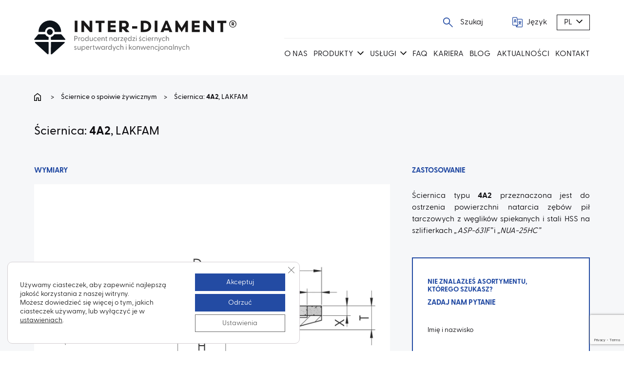

--- FILE ---
content_type: text/html; charset=UTF-8
request_url: https://www.inter-diament.com.pl/p/typ-sciernicy-4a2-lakfam/
body_size: 18795
content:
<!-- This page is cached by the Hummingbird Performance plugin v3.6.0 - https://wordpress.org/plugins/hummingbird-performance/. --><!DOCTYPE html>
<html lang="pl">
    <head>
        <meta charset="UTF-8">
        <meta name="viewport" content="width=device-width, initial-scale=1.0">
        <meta name='robots' content='index, follow, max-image-preview:large, max-snippet:-1, max-video-preview:-1' />

	<!-- This site is optimized with the Yoast SEO plugin v21.6 - https://yoast.com/wordpress/plugins/seo/ -->
	<title>Ściernica: 4A2, LAKFAM - Inter-Diament</title>
	<link rel="canonical" href="https://www.inter-diament.com.pl/p/typ-sciernicy-4a2-lakfam/" />
	<meta property="og:locale" content="pl_PL" />
	<meta property="og:type" content="article" />
	<meta property="og:title" content="Ściernica: 4A2, LAKFAM - Inter-Diament" />
	<meta property="og:url" content="https://www.inter-diament.com.pl/p/typ-sciernicy-4a2-lakfam/" />
	<meta property="og:site_name" content="ID" />
	<meta property="article:modified_time" content="2023-08-22T13:37:33+00:00" />
	<meta property="og:image" content="https://www.inter-diament.com.pl/wp-content/uploads/2023/06/Sciernica-4A2-LAKFAM.jpg" />
	<meta property="og:image:width" content="300" />
	<meta property="og:image:height" content="212" />
	<meta property="og:image:type" content="image/jpeg" />
	<meta name="twitter:card" content="summary_large_image" />
	<script type="application/ld+json" class="yoast-schema-graph">{"@context":"https://schema.org","@graph":[{"@type":"WebPage","@id":"https://www.inter-diament.com.pl/p/typ-sciernicy-4a2-lakfam/","url":"https://www.inter-diament.com.pl/p/typ-sciernicy-4a2-lakfam/","name":"Ściernica: 4A2, LAKFAM - Inter-Diament","isPartOf":{"@id":"https://www.inter-diament.com.pl/#website"},"primaryImageOfPage":{"@id":"https://www.inter-diament.com.pl/p/typ-sciernicy-4a2-lakfam/#primaryimage"},"image":{"@id":"https://www.inter-diament.com.pl/p/typ-sciernicy-4a2-lakfam/#primaryimage"},"thumbnailUrl":"https://www.inter-diament.com.pl/wp-content/uploads/2023/06/Sciernica-4A2-LAKFAM.jpg","datePublished":"2023-06-16T06:40:02+00:00","dateModified":"2023-08-22T13:37:33+00:00","breadcrumb":{"@id":"https://www.inter-diament.com.pl/p/typ-sciernicy-4a2-lakfam/#breadcrumb"},"inLanguage":"pl-PL","potentialAction":[{"@type":"ReadAction","target":["https://www.inter-diament.com.pl/p/typ-sciernicy-4a2-lakfam/"]}]},{"@type":"ImageObject","inLanguage":"pl-PL","@id":"https://www.inter-diament.com.pl/p/typ-sciernicy-4a2-lakfam/#primaryimage","url":"https://www.inter-diament.com.pl/wp-content/uploads/2023/06/Sciernica-4A2-LAKFAM.jpg","contentUrl":"https://www.inter-diament.com.pl/wp-content/uploads/2023/06/Sciernica-4A2-LAKFAM.jpg","width":300,"height":212,"caption":"Ściernica 4A2 LAKFAM"},{"@type":"BreadcrumbList","@id":"https://www.inter-diament.com.pl/p/typ-sciernicy-4a2-lakfam/#breadcrumb","itemListElement":[{"@type":"ListItem","position":1,"name":"Strona główna","item":"https://www.inter-diament.com.pl/"},{"@type":"ListItem","position":2,"name":"Sklep","item":"https://www.inter-diament.com.pl/sklep/"},{"@type":"ListItem","position":3,"name":"Ściernica: 4A2, LAKFAM"}]},{"@type":"WebSite","@id":"https://www.inter-diament.com.pl/#website","url":"https://www.inter-diament.com.pl/","name":"Inter-Diament","description":"","potentialAction":[{"@type":"SearchAction","target":{"@type":"EntryPoint","urlTemplate":"https://www.inter-diament.com.pl/?s={search_term_string}"},"query-input":"required name=search_term_string"}],"inLanguage":"pl-PL"}]}</script>
	<!-- / Yoast SEO plugin. -->


<link rel='dns-prefetch' href='//www.googletagmanager.com' />
<style id='wp-img-auto-sizes-contain-inline-css' type='text/css'>
img:is([sizes=auto i],[sizes^="auto," i]){contain-intrinsic-size:3000px 1500px}
/*# sourceURL=wp-img-auto-sizes-contain-inline-css */
</style>
<style id='wp-block-library-inline-css' type='text/css'>
:root{--wp-block-synced-color:#7a00df;--wp-block-synced-color--rgb:122,0,223;--wp-bound-block-color:var(--wp-block-synced-color);--wp-editor-canvas-background:#ddd;--wp-admin-theme-color:#007cba;--wp-admin-theme-color--rgb:0,124,186;--wp-admin-theme-color-darker-10:#006ba1;--wp-admin-theme-color-darker-10--rgb:0,107,160.5;--wp-admin-theme-color-darker-20:#005a87;--wp-admin-theme-color-darker-20--rgb:0,90,135;--wp-admin-border-width-focus:2px}@media (min-resolution:192dpi){:root{--wp-admin-border-width-focus:1.5px}}.wp-element-button{cursor:pointer}:root .has-very-light-gray-background-color{background-color:#eee}:root .has-very-dark-gray-background-color{background-color:#313131}:root .has-very-light-gray-color{color:#eee}:root .has-very-dark-gray-color{color:#313131}:root .has-vivid-green-cyan-to-vivid-cyan-blue-gradient-background{background:linear-gradient(135deg,#00d084,#0693e3)}:root .has-purple-crush-gradient-background{background:linear-gradient(135deg,#34e2e4,#4721fb 50%,#ab1dfe)}:root .has-hazy-dawn-gradient-background{background:linear-gradient(135deg,#faaca8,#dad0ec)}:root .has-subdued-olive-gradient-background{background:linear-gradient(135deg,#fafae1,#67a671)}:root .has-atomic-cream-gradient-background{background:linear-gradient(135deg,#fdd79a,#004a59)}:root .has-nightshade-gradient-background{background:linear-gradient(135deg,#330968,#31cdcf)}:root .has-midnight-gradient-background{background:linear-gradient(135deg,#020381,#2874fc)}:root{--wp--preset--font-size--normal:16px;--wp--preset--font-size--huge:42px}.has-regular-font-size{font-size:1em}.has-larger-font-size{font-size:2.625em}.has-normal-font-size{font-size:var(--wp--preset--font-size--normal)}.has-huge-font-size{font-size:var(--wp--preset--font-size--huge)}.has-text-align-center{text-align:center}.has-text-align-left{text-align:left}.has-text-align-right{text-align:right}.has-fit-text{white-space:nowrap!important}#end-resizable-editor-section{display:none}.aligncenter{clear:both}.items-justified-left{justify-content:flex-start}.items-justified-center{justify-content:center}.items-justified-right{justify-content:flex-end}.items-justified-space-between{justify-content:space-between}.screen-reader-text{border:0;clip-path:inset(50%);height:1px;margin:-1px;overflow:hidden;padding:0;position:absolute;width:1px;word-wrap:normal!important}.screen-reader-text:focus{background-color:#ddd;clip-path:none;color:#444;display:block;font-size:1em;height:auto;left:5px;line-height:normal;padding:15px 23px 14px;text-decoration:none;top:5px;width:auto;z-index:100000}html :where(.has-border-color){border-style:solid}html :where([style*=border-top-color]){border-top-style:solid}html :where([style*=border-right-color]){border-right-style:solid}html :where([style*=border-bottom-color]){border-bottom-style:solid}html :where([style*=border-left-color]){border-left-style:solid}html :where([style*=border-width]){border-style:solid}html :where([style*=border-top-width]){border-top-style:solid}html :where([style*=border-right-width]){border-right-style:solid}html :where([style*=border-bottom-width]){border-bottom-style:solid}html :where([style*=border-left-width]){border-left-style:solid}html :where(img[class*=wp-image-]){height:auto;max-width:100%}:where(figure){margin:0 0 1em}html :where(.is-position-sticky){--wp-admin--admin-bar--position-offset:var(--wp-admin--admin-bar--height,0px)}@media screen and (max-width:600px){html :where(.is-position-sticky){--wp-admin--admin-bar--position-offset:0px}}

/*# sourceURL=wp-block-library-inline-css */
</style><style id='global-styles-inline-css' type='text/css'>
:root{--wp--preset--aspect-ratio--square: 1;--wp--preset--aspect-ratio--4-3: 4/3;--wp--preset--aspect-ratio--3-4: 3/4;--wp--preset--aspect-ratio--3-2: 3/2;--wp--preset--aspect-ratio--2-3: 2/3;--wp--preset--aspect-ratio--16-9: 16/9;--wp--preset--aspect-ratio--9-16: 9/16;--wp--preset--color--black: #000000;--wp--preset--color--cyan-bluish-gray: #abb8c3;--wp--preset--color--white: #ffffff;--wp--preset--color--pale-pink: #f78da7;--wp--preset--color--vivid-red: #cf2e2e;--wp--preset--color--luminous-vivid-orange: #ff6900;--wp--preset--color--luminous-vivid-amber: #fcb900;--wp--preset--color--light-green-cyan: #7bdcb5;--wp--preset--color--vivid-green-cyan: #00d084;--wp--preset--color--pale-cyan-blue: #8ed1fc;--wp--preset--color--vivid-cyan-blue: #0693e3;--wp--preset--color--vivid-purple: #9b51e0;--wp--preset--gradient--vivid-cyan-blue-to-vivid-purple: linear-gradient(135deg,rgb(6,147,227) 0%,rgb(155,81,224) 100%);--wp--preset--gradient--light-green-cyan-to-vivid-green-cyan: linear-gradient(135deg,rgb(122,220,180) 0%,rgb(0,208,130) 100%);--wp--preset--gradient--luminous-vivid-amber-to-luminous-vivid-orange: linear-gradient(135deg,rgb(252,185,0) 0%,rgb(255,105,0) 100%);--wp--preset--gradient--luminous-vivid-orange-to-vivid-red: linear-gradient(135deg,rgb(255,105,0) 0%,rgb(207,46,46) 100%);--wp--preset--gradient--very-light-gray-to-cyan-bluish-gray: linear-gradient(135deg,rgb(238,238,238) 0%,rgb(169,184,195) 100%);--wp--preset--gradient--cool-to-warm-spectrum: linear-gradient(135deg,rgb(74,234,220) 0%,rgb(151,120,209) 20%,rgb(207,42,186) 40%,rgb(238,44,130) 60%,rgb(251,105,98) 80%,rgb(254,248,76) 100%);--wp--preset--gradient--blush-light-purple: linear-gradient(135deg,rgb(255,206,236) 0%,rgb(152,150,240) 100%);--wp--preset--gradient--blush-bordeaux: linear-gradient(135deg,rgb(254,205,165) 0%,rgb(254,45,45) 50%,rgb(107,0,62) 100%);--wp--preset--gradient--luminous-dusk: linear-gradient(135deg,rgb(255,203,112) 0%,rgb(199,81,192) 50%,rgb(65,88,208) 100%);--wp--preset--gradient--pale-ocean: linear-gradient(135deg,rgb(255,245,203) 0%,rgb(182,227,212) 50%,rgb(51,167,181) 100%);--wp--preset--gradient--electric-grass: linear-gradient(135deg,rgb(202,248,128) 0%,rgb(113,206,126) 100%);--wp--preset--gradient--midnight: linear-gradient(135deg,rgb(2,3,129) 0%,rgb(40,116,252) 100%);--wp--preset--font-size--small: 13px;--wp--preset--font-size--medium: 20px;--wp--preset--font-size--large: 36px;--wp--preset--font-size--x-large: 42px;--wp--preset--spacing--20: 0.44rem;--wp--preset--spacing--30: 0.67rem;--wp--preset--spacing--40: 1rem;--wp--preset--spacing--50: 1.5rem;--wp--preset--spacing--60: 2.25rem;--wp--preset--spacing--70: 3.38rem;--wp--preset--spacing--80: 5.06rem;--wp--preset--shadow--natural: 6px 6px 9px rgba(0, 0, 0, 0.2);--wp--preset--shadow--deep: 12px 12px 50px rgba(0, 0, 0, 0.4);--wp--preset--shadow--sharp: 6px 6px 0px rgba(0, 0, 0, 0.2);--wp--preset--shadow--outlined: 6px 6px 0px -3px rgb(255, 255, 255), 6px 6px rgb(0, 0, 0);--wp--preset--shadow--crisp: 6px 6px 0px rgb(0, 0, 0);}:where(.is-layout-flex){gap: 0.5em;}:where(.is-layout-grid){gap: 0.5em;}body .is-layout-flex{display: flex;}.is-layout-flex{flex-wrap: wrap;align-items: center;}.is-layout-flex > :is(*, div){margin: 0;}body .is-layout-grid{display: grid;}.is-layout-grid > :is(*, div){margin: 0;}:where(.wp-block-columns.is-layout-flex){gap: 2em;}:where(.wp-block-columns.is-layout-grid){gap: 2em;}:where(.wp-block-post-template.is-layout-flex){gap: 1.25em;}:where(.wp-block-post-template.is-layout-grid){gap: 1.25em;}.has-black-color{color: var(--wp--preset--color--black) !important;}.has-cyan-bluish-gray-color{color: var(--wp--preset--color--cyan-bluish-gray) !important;}.has-white-color{color: var(--wp--preset--color--white) !important;}.has-pale-pink-color{color: var(--wp--preset--color--pale-pink) !important;}.has-vivid-red-color{color: var(--wp--preset--color--vivid-red) !important;}.has-luminous-vivid-orange-color{color: var(--wp--preset--color--luminous-vivid-orange) !important;}.has-luminous-vivid-amber-color{color: var(--wp--preset--color--luminous-vivid-amber) !important;}.has-light-green-cyan-color{color: var(--wp--preset--color--light-green-cyan) !important;}.has-vivid-green-cyan-color{color: var(--wp--preset--color--vivid-green-cyan) !important;}.has-pale-cyan-blue-color{color: var(--wp--preset--color--pale-cyan-blue) !important;}.has-vivid-cyan-blue-color{color: var(--wp--preset--color--vivid-cyan-blue) !important;}.has-vivid-purple-color{color: var(--wp--preset--color--vivid-purple) !important;}.has-black-background-color{background-color: var(--wp--preset--color--black) !important;}.has-cyan-bluish-gray-background-color{background-color: var(--wp--preset--color--cyan-bluish-gray) !important;}.has-white-background-color{background-color: var(--wp--preset--color--white) !important;}.has-pale-pink-background-color{background-color: var(--wp--preset--color--pale-pink) !important;}.has-vivid-red-background-color{background-color: var(--wp--preset--color--vivid-red) !important;}.has-luminous-vivid-orange-background-color{background-color: var(--wp--preset--color--luminous-vivid-orange) !important;}.has-luminous-vivid-amber-background-color{background-color: var(--wp--preset--color--luminous-vivid-amber) !important;}.has-light-green-cyan-background-color{background-color: var(--wp--preset--color--light-green-cyan) !important;}.has-vivid-green-cyan-background-color{background-color: var(--wp--preset--color--vivid-green-cyan) !important;}.has-pale-cyan-blue-background-color{background-color: var(--wp--preset--color--pale-cyan-blue) !important;}.has-vivid-cyan-blue-background-color{background-color: var(--wp--preset--color--vivid-cyan-blue) !important;}.has-vivid-purple-background-color{background-color: var(--wp--preset--color--vivid-purple) !important;}.has-black-border-color{border-color: var(--wp--preset--color--black) !important;}.has-cyan-bluish-gray-border-color{border-color: var(--wp--preset--color--cyan-bluish-gray) !important;}.has-white-border-color{border-color: var(--wp--preset--color--white) !important;}.has-pale-pink-border-color{border-color: var(--wp--preset--color--pale-pink) !important;}.has-vivid-red-border-color{border-color: var(--wp--preset--color--vivid-red) !important;}.has-luminous-vivid-orange-border-color{border-color: var(--wp--preset--color--luminous-vivid-orange) !important;}.has-luminous-vivid-amber-border-color{border-color: var(--wp--preset--color--luminous-vivid-amber) !important;}.has-light-green-cyan-border-color{border-color: var(--wp--preset--color--light-green-cyan) !important;}.has-vivid-green-cyan-border-color{border-color: var(--wp--preset--color--vivid-green-cyan) !important;}.has-pale-cyan-blue-border-color{border-color: var(--wp--preset--color--pale-cyan-blue) !important;}.has-vivid-cyan-blue-border-color{border-color: var(--wp--preset--color--vivid-cyan-blue) !important;}.has-vivid-purple-border-color{border-color: var(--wp--preset--color--vivid-purple) !important;}.has-vivid-cyan-blue-to-vivid-purple-gradient-background{background: var(--wp--preset--gradient--vivid-cyan-blue-to-vivid-purple) !important;}.has-light-green-cyan-to-vivid-green-cyan-gradient-background{background: var(--wp--preset--gradient--light-green-cyan-to-vivid-green-cyan) !important;}.has-luminous-vivid-amber-to-luminous-vivid-orange-gradient-background{background: var(--wp--preset--gradient--luminous-vivid-amber-to-luminous-vivid-orange) !important;}.has-luminous-vivid-orange-to-vivid-red-gradient-background{background: var(--wp--preset--gradient--luminous-vivid-orange-to-vivid-red) !important;}.has-very-light-gray-to-cyan-bluish-gray-gradient-background{background: var(--wp--preset--gradient--very-light-gray-to-cyan-bluish-gray) !important;}.has-cool-to-warm-spectrum-gradient-background{background: var(--wp--preset--gradient--cool-to-warm-spectrum) !important;}.has-blush-light-purple-gradient-background{background: var(--wp--preset--gradient--blush-light-purple) !important;}.has-blush-bordeaux-gradient-background{background: var(--wp--preset--gradient--blush-bordeaux) !important;}.has-luminous-dusk-gradient-background{background: var(--wp--preset--gradient--luminous-dusk) !important;}.has-pale-ocean-gradient-background{background: var(--wp--preset--gradient--pale-ocean) !important;}.has-electric-grass-gradient-background{background: var(--wp--preset--gradient--electric-grass) !important;}.has-midnight-gradient-background{background: var(--wp--preset--gradient--midnight) !important;}.has-small-font-size{font-size: var(--wp--preset--font-size--small) !important;}.has-medium-font-size{font-size: var(--wp--preset--font-size--medium) !important;}.has-large-font-size{font-size: var(--wp--preset--font-size--large) !important;}.has-x-large-font-size{font-size: var(--wp--preset--font-size--x-large) !important;}
/*# sourceURL=global-styles-inline-css */
</style>

<style id='classic-theme-styles-inline-css' type='text/css'>
/*! This file is auto-generated */
.wp-block-button__link{color:#fff;background-color:#32373c;border-radius:9999px;box-shadow:none;text-decoration:none;padding:calc(.667em + 2px) calc(1.333em + 2px);font-size:1.125em}.wp-block-file__button{background:#32373c;color:#fff;text-decoration:none}
/*# sourceURL=/wp-includes/css/classic-themes.min.css */
</style>
<link rel='stylesheet' id='contact-form-7-css' href='https://www.inter-diament.com.pl/wp-content/plugins/contact-form-7/includes/css/styles.css?ver=5.8.4' type='text/css' media='all' />
<link rel='stylesheet' id='woocommerce-layout-css' href='https://www.inter-diament.com.pl/wp-content/plugins/woocommerce/assets/css/woocommerce-layout.css?ver=8.3.1' type='text/css' media='all' />
<link rel='stylesheet' id='woocommerce-smallscreen-css' href='https://www.inter-diament.com.pl/wp-content/plugins/woocommerce/assets/css/woocommerce-smallscreen.css?ver=8.3.1' type='text/css' media='only screen and (max-width: 768px)' />
<link rel='stylesheet' id='woocommerce-general-css' href='https://www.inter-diament.com.pl/wp-content/plugins/woocommerce/assets/css/woocommerce.css?ver=8.3.1' type='text/css' media='all' />
<style id='woocommerce-inline-inline-css' type='text/css'>
.woocommerce form .form-row .required { visibility: visible; }
/*# sourceURL=woocommerce-inline-inline-css */
</style>
<link rel='stylesheet' id='simplelightbox-css-css' href='https://www.inter-diament.com.pl/wp-content/plugins/simplelightbox/dist/simple-lightbox.min.css?ver=6.9' type='text/css' media='all' />
<link rel='stylesheet' id='ivory-search-styles-css' href='https://www.inter-diament.com.pl/wp-content/plugins/add-search-to-menu/public/css/ivory-search.min.css?ver=5.5.4' type='text/css' media='all' />
<link rel='stylesheet' id='id-style-css' href='https://www.inter-diament.com.pl/wp-content/themes/xantum/build/style-index.css?v=3&#038;ver=6.9' type='text/css' media='all' />
<link rel='stylesheet' id='jvcf7_client_css-css' href='https://www.inter-diament.com.pl/wp-content/plugins/jquery-validation-for-contact-form-7/includes/assets/css/jvcf7_client.css?ver=5.4.2' type='text/css' media='all' />
<link rel='stylesheet' id='moove_gdpr_frontend-css' href='https://www.inter-diament.com.pl/wp-content/plugins/gdpr-cookie-compliance/dist/styles/gdpr-main-nf.css?ver=4.14.0' type='text/css' media='all' />
<style id='moove_gdpr_frontend-inline-css' type='text/css'>
				#moove_gdpr_cookie_modal .moove-gdpr-modal-content .moove-gdpr-tab-main h3.tab-title, 
				#moove_gdpr_cookie_modal .moove-gdpr-modal-content .moove-gdpr-tab-main span.tab-title,
				#moove_gdpr_cookie_modal .moove-gdpr-modal-content .moove-gdpr-modal-left-content #moove-gdpr-menu li a, 
				#moove_gdpr_cookie_modal .moove-gdpr-modal-content .moove-gdpr-modal-left-content #moove-gdpr-menu li button,
				#moove_gdpr_cookie_modal .moove-gdpr-modal-content .moove-gdpr-modal-left-content .moove-gdpr-branding-cnt a,
				#moove_gdpr_cookie_modal .moove-gdpr-modal-content .moove-gdpr-modal-footer-content .moove-gdpr-button-holder a.mgbutton, 
				#moove_gdpr_cookie_modal .moove-gdpr-modal-content .moove-gdpr-modal-footer-content .moove-gdpr-button-holder button.mgbutton,
				#moove_gdpr_cookie_modal .cookie-switch .cookie-slider:after, 
				#moove_gdpr_cookie_modal .cookie-switch .slider:after, 
				#moove_gdpr_cookie_modal .switch .cookie-slider:after, 
				#moove_gdpr_cookie_modal .switch .slider:after,
				#moove_gdpr_cookie_info_bar .moove-gdpr-info-bar-container .moove-gdpr-info-bar-content p, 
				#moove_gdpr_cookie_info_bar .moove-gdpr-info-bar-container .moove-gdpr-info-bar-content p a,
				#moove_gdpr_cookie_info_bar .moove-gdpr-info-bar-container .moove-gdpr-info-bar-content a.mgbutton, 
				#moove_gdpr_cookie_info_bar .moove-gdpr-info-bar-container .moove-gdpr-info-bar-content button.mgbutton,
				#moove_gdpr_cookie_modal .moove-gdpr-modal-content .moove-gdpr-tab-main .moove-gdpr-tab-main-content h1, 
				#moove_gdpr_cookie_modal .moove-gdpr-modal-content .moove-gdpr-tab-main .moove-gdpr-tab-main-content h2, 
				#moove_gdpr_cookie_modal .moove-gdpr-modal-content .moove-gdpr-tab-main .moove-gdpr-tab-main-content h3, 
				#moove_gdpr_cookie_modal .moove-gdpr-modal-content .moove-gdpr-tab-main .moove-gdpr-tab-main-content h4, 
				#moove_gdpr_cookie_modal .moove-gdpr-modal-content .moove-gdpr-tab-main .moove-gdpr-tab-main-content h5, 
				#moove_gdpr_cookie_modal .moove-gdpr-modal-content .moove-gdpr-tab-main .moove-gdpr-tab-main-content h6,
				#moove_gdpr_cookie_modal .moove-gdpr-modal-content.moove_gdpr_modal_theme_v2 .moove-gdpr-modal-title .tab-title,
				#moove_gdpr_cookie_modal .moove-gdpr-modal-content.moove_gdpr_modal_theme_v2 .moove-gdpr-tab-main h3.tab-title, 
				#moove_gdpr_cookie_modal .moove-gdpr-modal-content.moove_gdpr_modal_theme_v2 .moove-gdpr-tab-main span.tab-title,
				#moove_gdpr_cookie_modal .moove-gdpr-modal-content.moove_gdpr_modal_theme_v2 .moove-gdpr-branding-cnt a {
				 	font-weight: inherit				}
			#moove_gdpr_cookie_modal,#moove_gdpr_cookie_info_bar,.gdpr_cookie_settings_shortcode_content{font-family:greycliff-cf,sans-serif}#moove_gdpr_save_popup_settings_button{background-color:#373737;color:#fff}#moove_gdpr_save_popup_settings_button:hover{background-color:#000}#moove_gdpr_cookie_info_bar .moove-gdpr-info-bar-container .moove-gdpr-info-bar-content a.mgbutton,#moove_gdpr_cookie_info_bar .moove-gdpr-info-bar-container .moove-gdpr-info-bar-content button.mgbutton{background-color:#234ba3}#moove_gdpr_cookie_modal .moove-gdpr-modal-content .moove-gdpr-modal-footer-content .moove-gdpr-button-holder a.mgbutton,#moove_gdpr_cookie_modal .moove-gdpr-modal-content .moove-gdpr-modal-footer-content .moove-gdpr-button-holder button.mgbutton,.gdpr_cookie_settings_shortcode_content .gdpr-shr-button.button-green{background-color:#234ba3;border-color:#234ba3}#moove_gdpr_cookie_modal .moove-gdpr-modal-content .moove-gdpr-modal-footer-content .moove-gdpr-button-holder a.mgbutton:hover,#moove_gdpr_cookie_modal .moove-gdpr-modal-content .moove-gdpr-modal-footer-content .moove-gdpr-button-holder button.mgbutton:hover,.gdpr_cookie_settings_shortcode_content .gdpr-shr-button.button-green:hover{background-color:#fff;color:#234ba3}#moove_gdpr_cookie_modal .moove-gdpr-modal-content .moove-gdpr-modal-close i,#moove_gdpr_cookie_modal .moove-gdpr-modal-content .moove-gdpr-modal-close span.gdpr-icon{background-color:#234ba3;border:1px solid #234ba3}#moove_gdpr_cookie_info_bar span.change-settings-button.focus-g,#moove_gdpr_cookie_info_bar span.change-settings-button:focus,#moove_gdpr_cookie_info_bar button.change-settings-button.focus-g,#moove_gdpr_cookie_info_bar button.change-settings-button:focus{-webkit-box-shadow:0 0 1px 3px #234ba3;-moz-box-shadow:0 0 1px 3px #234ba3;box-shadow:0 0 1px 3px #234ba3}#moove_gdpr_cookie_modal .moove-gdpr-modal-content .moove-gdpr-modal-close i:hover,#moove_gdpr_cookie_modal .moove-gdpr-modal-content .moove-gdpr-modal-close span.gdpr-icon:hover,#moove_gdpr_cookie_info_bar span[data-href]>u.change-settings-button{color:#234ba3}#moove_gdpr_cookie_modal .moove-gdpr-modal-content .moove-gdpr-modal-left-content #moove-gdpr-menu li.menu-item-selected a span.gdpr-icon,#moove_gdpr_cookie_modal .moove-gdpr-modal-content .moove-gdpr-modal-left-content #moove-gdpr-menu li.menu-item-selected button span.gdpr-icon{color:inherit}#moove_gdpr_cookie_modal .moove-gdpr-modal-content .moove-gdpr-modal-left-content #moove-gdpr-menu li a span.gdpr-icon,#moove_gdpr_cookie_modal .moove-gdpr-modal-content .moove-gdpr-modal-left-content #moove-gdpr-menu li button span.gdpr-icon{color:inherit}#moove_gdpr_cookie_modal .gdpr-acc-link{line-height:0;font-size:0;color:transparent;position:absolute}#moove_gdpr_cookie_modal .moove-gdpr-modal-content .moove-gdpr-modal-close:hover i,#moove_gdpr_cookie_modal .moove-gdpr-modal-content .moove-gdpr-modal-left-content #moove-gdpr-menu li a,#moove_gdpr_cookie_modal .moove-gdpr-modal-content .moove-gdpr-modal-left-content #moove-gdpr-menu li button,#moove_gdpr_cookie_modal .moove-gdpr-modal-content .moove-gdpr-modal-left-content #moove-gdpr-menu li button i,#moove_gdpr_cookie_modal .moove-gdpr-modal-content .moove-gdpr-modal-left-content #moove-gdpr-menu li a i,#moove_gdpr_cookie_modal .moove-gdpr-modal-content .moove-gdpr-tab-main .moove-gdpr-tab-main-content a:hover,#moove_gdpr_cookie_info_bar.moove-gdpr-dark-scheme .moove-gdpr-info-bar-container .moove-gdpr-info-bar-content a.mgbutton:hover,#moove_gdpr_cookie_info_bar.moove-gdpr-dark-scheme .moove-gdpr-info-bar-container .moove-gdpr-info-bar-content button.mgbutton:hover,#moove_gdpr_cookie_info_bar.moove-gdpr-dark-scheme .moove-gdpr-info-bar-container .moove-gdpr-info-bar-content a:hover,#moove_gdpr_cookie_info_bar.moove-gdpr-dark-scheme .moove-gdpr-info-bar-container .moove-gdpr-info-bar-content button:hover,#moove_gdpr_cookie_info_bar.moove-gdpr-dark-scheme .moove-gdpr-info-bar-container .moove-gdpr-info-bar-content span.change-settings-button:hover,#moove_gdpr_cookie_info_bar.moove-gdpr-dark-scheme .moove-gdpr-info-bar-container .moove-gdpr-info-bar-content button.change-settings-button:hover,#moove_gdpr_cookie_info_bar.moove-gdpr-dark-scheme .moove-gdpr-info-bar-container .moove-gdpr-info-bar-content u.change-settings-button:hover,#moove_gdpr_cookie_info_bar span[data-href]>u.change-settings-button,#moove_gdpr_cookie_info_bar.moove-gdpr-dark-scheme .moove-gdpr-info-bar-container .moove-gdpr-info-bar-content a.mgbutton.focus-g,#moove_gdpr_cookie_info_bar.moove-gdpr-dark-scheme .moove-gdpr-info-bar-container .moove-gdpr-info-bar-content button.mgbutton.focus-g,#moove_gdpr_cookie_info_bar.moove-gdpr-dark-scheme .moove-gdpr-info-bar-container .moove-gdpr-info-bar-content a.focus-g,#moove_gdpr_cookie_info_bar.moove-gdpr-dark-scheme .moove-gdpr-info-bar-container .moove-gdpr-info-bar-content button.focus-g,#moove_gdpr_cookie_info_bar.moove-gdpr-dark-scheme .moove-gdpr-info-bar-container .moove-gdpr-info-bar-content a.mgbutton:focus,#moove_gdpr_cookie_info_bar.moove-gdpr-dark-scheme .moove-gdpr-info-bar-container .moove-gdpr-info-bar-content button.mgbutton:focus,#moove_gdpr_cookie_info_bar.moove-gdpr-dark-scheme .moove-gdpr-info-bar-container .moove-gdpr-info-bar-content a:focus,#moove_gdpr_cookie_info_bar.moove-gdpr-dark-scheme .moove-gdpr-info-bar-container .moove-gdpr-info-bar-content button:focus,#moove_gdpr_cookie_info_bar.moove-gdpr-dark-scheme .moove-gdpr-info-bar-container .moove-gdpr-info-bar-content span.change-settings-button.focus-g,span.change-settings-button:focus,button.change-settings-button.focus-g,button.change-settings-button:focus,#moove_gdpr_cookie_info_bar.moove-gdpr-dark-scheme .moove-gdpr-info-bar-container .moove-gdpr-info-bar-content u.change-settings-button.focus-g,#moove_gdpr_cookie_info_bar.moove-gdpr-dark-scheme .moove-gdpr-info-bar-container .moove-gdpr-info-bar-content u.change-settings-button:focus{color:#234ba3}#moove_gdpr_cookie_modal.gdpr_lightbox-hide{display:none}#moove_gdpr_cookie_info_bar .moove-gdpr-info-bar-container .moove-gdpr-info-bar-content a.mgbutton,#moove_gdpr_cookie_info_bar .moove-gdpr-info-bar-container .moove-gdpr-info-bar-content button.mgbutton,#moove_gdpr_cookie_modal .moove-gdpr-modal-content .moove-gdpr-modal-footer-content .moove-gdpr-button-holder a.mgbutton,#moove_gdpr_cookie_modal .moove-gdpr-modal-content .moove-gdpr-modal-footer-content .moove-gdpr-button-holder button.mgbutton,.gdpr-shr-button,#moove_gdpr_cookie_info_bar .moove-gdpr-infobar-close-btn{border-radius:0}
/*# sourceURL=moove_gdpr_frontend-inline-css */
</style>
<script type="text/javascript" src="https://www.inter-diament.com.pl/wp-includes/js/jquery/jquery.min.js?ver=3.7.1" id="jquery-core-js"></script>
<script type="text/javascript" src="https://www.inter-diament.com.pl/wp-includes/js/jquery/jquery-migrate.min.js?ver=3.4.1" id="jquery-migrate-js"></script>
<script type="text/javascript" id="wc-single-product-js-extra">
/* <![CDATA[ */
var wc_single_product_params = {"i18n_required_rating_text":"Please select a rating","review_rating_required":"yes","flexslider":{"rtl":false,"animation":"slide","smoothHeight":true,"directionNav":false,"controlNav":"thumbnails","slideshow":false,"animationSpeed":500,"animationLoop":false,"allowOneSlide":false},"zoom_enabled":"","zoom_options":[],"photoswipe_enabled":"","photoswipe_options":{"shareEl":false,"closeOnScroll":false,"history":false,"hideAnimationDuration":0,"showAnimationDuration":0},"flexslider_enabled":""};
//# sourceURL=wc-single-product-js-extra
/* ]]> */
</script>
<script type="text/javascript" src="https://www.inter-diament.com.pl/wp-content/plugins/woocommerce/assets/js/frontend/single-product.min.js?ver=8.3.1" id="wc-single-product-js" defer="defer" data-wp-strategy="defer"></script>
<script type="text/javascript" src="https://www.inter-diament.com.pl/wp-content/plugins/woocommerce/assets/js/jquery-blockui/jquery.blockUI.min.js?ver=2.7.0-wc.8.3.1" id="jquery-blockui-js" defer="defer" data-wp-strategy="defer"></script>
<script type="text/javascript" src="https://www.inter-diament.com.pl/wp-content/plugins/woocommerce/assets/js/js-cookie/js.cookie.min.js?ver=2.1.4-wc.8.3.1" id="js-cookie-js" defer="defer" data-wp-strategy="defer"></script>
<script type="text/javascript" id="woocommerce-js-extra">
/* <![CDATA[ */
var woocommerce_params = {"ajax_url":"/wp-admin/admin-ajax.php","wc_ajax_url":"/?wc-ajax=%%endpoint%%"};
//# sourceURL=woocommerce-js-extra
/* ]]> */
</script>
<script type="text/javascript" src="https://www.inter-diament.com.pl/wp-content/plugins/woocommerce/assets/js/frontend/woocommerce.min.js?ver=8.3.1" id="woocommerce-js" defer="defer" data-wp-strategy="defer"></script>

<!-- Google Analytics snippet added by Site Kit -->
<script type="text/javascript" src="https://www.googletagmanager.com/gtag/js?id=GT-M38M2QW" id="google_gtagjs-js" async></script>
<script type="text/javascript" id="google_gtagjs-js-after">
/* <![CDATA[ */
window.dataLayer = window.dataLayer || [];function gtag(){dataLayer.push(arguments);}
gtag('set', 'linker', {"domains":["www.inter-diament.com.pl"]} );
gtag("js", new Date());
gtag("set", "developer_id.dZTNiMT", true);
gtag("config", "GT-M38M2QW");
//# sourceURL=google_gtagjs-js-after
/* ]]> */
</script>

<!-- End Google Analytics snippet added by Site Kit -->
<meta name="generator" content="Site Kit by Google 1.114.0" /><style>
.sl-overlay{background:#ffffff;opacity: 0.7;z-index: 1035;}
.sl-wrapper .sl-navigation button,.sl-wrapper .sl-close,.sl-wrapper .sl-counter{color:#000000;z-index: 10060;}
.sl-wrapper .sl-image{z-index:10000;}
.sl-spinner{border-color:#333333;z-index:1007;}
.sl-wrapper{z-index:1040;}
.sl-wrapper .sl-image .sl-caption{background:rgba(0,0,0,0.8);color:#ffffff;}
</style>	<noscript><style>.woocommerce-product-gallery{ opacity: 1 !important; }</style></noscript>
	<link rel="icon" href="https://www.inter-diament.com.pl/wp-content/uploads/2023/07/cropped-favicon-32x32.png" sizes="32x32" />
<link rel="icon" href="https://www.inter-diament.com.pl/wp-content/uploads/2023/07/cropped-favicon-192x192.png" sizes="192x192" />
<link rel="apple-touch-icon" href="https://www.inter-diament.com.pl/wp-content/uploads/2023/07/cropped-favicon-180x180.png" />
<meta name="msapplication-TileImage" content="https://www.inter-diament.com.pl/wp-content/uploads/2023/07/cropped-favicon-270x270.png" />
		<style type="text/css" id="wp-custom-css">
			/* Blog */
.blog-page h1.h1--black{
	margin-bottom: 0;
}

.blog-pagination .current {
  background:#234BA3;
  color: #fff !important;
  border: none !important;
}

.blog-pagination .pages {
  padding: 30px 0;
  display: flex;
  justify-content: center;
}

.blog-pagination .page-numbers {
  color: black;
  float: left;
  padding: 8px 16px;
  text-decoration: none;
  border: 1px solid #ddd;
}

.blog-pagination .page-numbers:first-child {
  border-top-left-radius: 5px;
  border-bottom-left-radius: 5px;
}

.blog-pagination .page-numbers:last-child {
  border-top-right-radius: 5px;
  border-bottom-right-radius: 5px;
}

.blog-inner .blog-title {
  margin-top: 10px;
  margin-bottom: 16px;
}

.blog-inner .blog-post {
  display: flex;
  flex-wrap: wrap;
  gap: 16px;
  margin-bottom: 32px;
}

.blog-inner .blog-post .blog-image {
  width: 33%;
}

.blog-inner .blog-post .blog-text {
  flex: 1;
}

.blog-inner .blog-post .blog-text .blog-post-title {
  padding: 0;
}

.blog-inner .blog-post .blog-text .blog-post-title a {
  color: #222;
}

.blog-inner .blog-post .blog-text .blog-read-more .blog-button-read-more {
  display: inline-block;
  color: #fff;
  background: #234BA3;
  padding: 8px 16px;
	margin-top: 4px;
  font-size: 16px;
  font-weight: 600;
}

.blog-post-inner .blog-post-title {
  margin-top: 0.5rem;
}

.blog-post-inner .blog-post-image {
  margin: 1rem 0;
}

.blog-post-inner .blog-post-content a {
  color: #234BA3;
}

@media screen and (max-width: 899px) {
  .blog-inner .blog-post .blog-image {
    width: 100%;
  }
}


.h2_seo{
	padding-top: 20px;
	padding-bottom: 20px;
}
.text a {color: #234ba3!important;}		</style>
					<style type="text/css">
					</style>
				<script async src="https://www.googletagmanager.com/gtag/js?id=G-TPE7NXS936"></script>
        <script>
        window.dataLayer = window.dataLayer || [];
        function gtag(){dataLayer.push(arguments)};
        gtag('consent', 'default', {
		      'ad_storage': 'denied',
		      'ad_user_data': 'denied',
		      'ad_personalization': 'denied',
		      'analytics_storage': 'denied'
		 });
        gtag('js', new Date());
        gtag('config', 'UA-8164461-1');
        gtag('config', 'G-TPE7NXS936');
        gtag('config', 'G-7ZVKNK9LZL');
        </script>
    <link rel='stylesheet' id='ivory-ajax-search-styles-css' href='https://www.inter-diament.com.pl/wp-content/plugins/add-search-to-menu/public/css/ivory-ajax-search.min.css?ver=5.5.4' type='text/css' media='all' />
</head>
    <body class="wp-singular product-template-default single single-product postid-953 wp-theme-xantum theme-xantum woocommerce woocommerce-page woocommerce-no-js xantum site-id-1">

    <header class="header">
        <div class="container">
                        <a href="/" class="header__logo"><img alt="INTER-DIAMENT logo" src="https://www.inter-diament.com.pl/wp-content/uploads/2023/04/logo.svg"></a>
            <div class="header__right">
                <div class="header__right__search" href="/">
                    <span class="menu-top"><img src="/wp-content/themes/xantum/img/search2.svg" alt="szukaj">Szukaj</span>
                    <div class="search__drop">
                        <div class="container">
                            <div class="search__drop__cont">
                                <span class="search__drop__cont__title">Wyszukaj</span>
                                <form data-min-no-for-search=1 data-result-box-max-height=400 data-form-id=457 class="is-search-form is-form-style is-form-style-1 is-form-id-457 is-ajax-search" action="https://www.inter-diament.com.pl/" method="get" role="search" ><label for="is-search-input-457"><span class="is-screen-reader-text">Search for:</span><input  type="search" id="is-search-input-457" name="s" value="" class="is-search-input" placeholder="Wpisz interesującą Cię frazę..." autocomplete=off /><span class="is-loader-image" style="display: none;background-image:url(https://www.inter-diament.com.pl/wp-content/plugins/add-search-to-menu/public/images/spinner.gif);" ></span></label><input type="submit" value="Szukaj" class="is-search-submit" /><input type="hidden" name="id" value="457" /></form>                            </div>
                        </div>
                    </div>
                </div>
                <div class="header__right__lang">
                    <span class="menu-top"><img src="/wp-content/themes/xantum/img/lang2.svg" alt="języki">Język</span>
                    <div class="header__right__lang__dropd">

    <span class="header__right__lang__dropd__current"><a href="/">PL</a></span><div class="header__right__lang__dropd__sub"><a href="/en/"><span>EN</span></a><a href="/ru/"><span>RU</span></a><a href="/de/"><span>DE</span></a></div>
</div>                </div>
                <ul class="header__right__menu">

                <li class="header__right__menu__item">
                    <a href="https://www.inter-diament.com.pl/o-nas/">O&nbsp;nas</a>

                </li>       
            
            
                                <li class="header__right__menu__item--sub">
                        <a class="button-cat" href="https://www.inter-diament.com.pl/k/sciernice-o-spoiwie-zywicznym/">Produkty</a>
                        <div class="header__right__menu__sub">
                        <div class="header-mobile__goback">Produkty</div>
                         <ul class="header__right__menu__sub__list">
                    <li class="header__right__menu__sub__item"><a href="https://www.inter-diament.com.pl/k/sciernice-o-spoiwie-zywicznym/"><img src=" https://www.inter-diament.com.pl/wp-content/uploads/2023/05/zywica.jpeg "  alt="Ściernice o spoiwie żywicznym"></img><span>Ściernice o spoiwie żywicznym</span></a></li><li class="header__right__menu__sub__item"><a href="https://www.inter-diament.com.pl/k/sciernice-o-spoiwie-galwanicznym/"><img src=" https://www.inter-diament.com.pl/wp-content/uploads/2023/05/galwanika.jpg "  alt="Ściernice o spoiwie galwanicznym"></img><span>Ściernice o spoiwie galwanicznym</span></a></li><li class="header__right__menu__sub__item"><a href="https://www.inter-diament.com.pl/k/sciernice-o-spoiwie-ceramicznym/"><img src=" https://www.inter-diament.com.pl/wp-content/uploads/2023/05/ceramika.jpg "  alt="Ściernice o spoiwie ceramicznym"></img><span>Ściernice o spoiwie ceramicznym</span></a></li><li class="header__right__menu__sub__item"><a href="https://www.inter-diament.com.pl/k/sciernice-o-spoiwie-metalowym-spiekane/"><img src=" https://www.inter-diament.com.pl/wp-content/uploads/2023/05/metal.jpg "  alt="Ściernice o spoiwie metalowym"></img><span>Ściernice o spoiwie metalowym</span></a></li><li class="header__right__menu__sub__item"><a href="https://www.inter-diament.com.pl/k/kompozytowe-narzedzia-skrawajace/"><img src=" https://www.inter-diament.com.pl/wp-content/uploads/2023/05/kompozyt.jpg "  alt="Narzędzia i noże skrawające"></img><span>Narzędzia i noże skrawające</span></a></li><li class="header__right__menu__sub__item"><a href="https://www.inter-diament.com.pl/k/obciagacze/"><img src=" https://www.inter-diament.com.pl/wp-content/uploads/2023/05/obciagacze.jpg "  alt="Obciągacze diamentowe do ściernic"></img><span>Obciągacze diamentowe do ściernic</span></a></li></ul>                           
                        </div>
                    </li>       
                
            
                                <li class="header__right__menu__item--sub">
                        <a class="button-cat" href="https://www.inter-diament.com.pl/profilowanie/">Usługi</a>
                        <div class="header__right__menu__sub">
                        <div class="header-mobile__goback">Usługi</div>
                         <ul class="header__right__menu__sub__list--service">
                    <li class="header__right__menu__sub__item--service"><a href="https://www.inter-diament.com.pl/profilowanie/"><img src=" https://www.inter-diament.com.pl/wp-content/uploads/2023/05/usluga1.svg " alt="Profilowanie ściernic"></img><span>Profilowanie ściernic</span></a></li><li class="header__right__menu__sub__item--service"><a href="https://www.inter-diament.com.pl/regeneracja/"><img src=" https://www.inter-diament.com.pl/wp-content/uploads/2023/05/usluga2.svg " alt="Regeneracja ściernic"></img><span>Regeneracja ściernic</span></a></li><li class="header__right__menu__sub__item--service"><a href="https://www.inter-diament.com.pl/wywazanie/"><img src=" https://www.inter-diament.com.pl/wp-content/uploads/2023/05/usluga3.svg " alt="Wyważanie ściernic"></img><span>Wyważanie ściernic</span></a></li><li class="header__right__menu__sub__item--service"><a href="https://www.inter-diament.com.pl/szkolenia/"><img src=" https://www.inter-diament.com.pl/wp-content/uploads/2023/05/usluga4.svg " alt="Szkolenia"></img><span>Szkolenia</span></a></li></ul>                           
                        </div>
                    </li>       
                
            
                            <li class="header__right__menu__item">
                    <a href="https://www.inter-diament.com.pl/faq/">FAQ</a>

                </li>       
            
            
                            <li class="header__right__menu__item">
                    <a href="https://www.inter-diament.com.pl/kariera/">Kariera</a>

                </li>       
            
            
                            <li class="header__right__menu__item">
                    <a href="https://www.inter-diament.com.pl/blog/">Blog</a>

                </li>       
            
            
                            <li class="header__right__menu__item">
                    <a href="/aktualnosci/">Aktualności</a>

                </li>       
            
            
                            <li class="header__right__menu__item">
                    <a href="https://www.inter-diament.com.pl/kontakt/">Kontakt</a>

                </li>       
            
            
            


</ul>            </div>
        </div>
    </header>
    <header class="header--mobile">
        <div class="container">
            <a href="/" class="header__logo"><img src="https://www.inter-diament.com.pl/wp-content/uploads/2023/04/logo.svg" alt="INTER-DIAMENT logo"></a>
            <button id="opener" class="header__btn open-menu">
                <span></span>
                <span></span>
                <span></span>
                <span></span>
            </button>
        </div>
        <div class="header-mobile__cont">
            <div class="container">

            <div class="header__right">
                <div class="header__right__search mobile btn-search" href="/">
                    <span class="menu-top"><img src="/wp-content/themes/xantum/img/search2.svg" alt="szukaj">Szukaj</span>
                </div>
                <div class="header__right__lang mobile">
                    <span class="menu-top"><img src="/wp-content/themes/xantum/img/lang2.svg" alt="języki">Język</span>
                </div>
            </div>

               <ul class="header__right__menu">

                <li class="header__right__menu__item">
                    <a href="https://www.inter-diament.com.pl/o-nas/">O&nbsp;nas</a>

                </li>       
            
            
                                <li class="header__right__menu__item--sub">
                        <a class="button-cat" href="https://www.inter-diament.com.pl/k/sciernice-o-spoiwie-zywicznym/">Produkty</a>
                        <div class="header__right__menu__sub">
                        <div class="header-mobile__goback">Produkty</div>
                         <ul class="header__right__menu__sub__list">
                    <li class="header__right__menu__sub__item"><a href="https://www.inter-diament.com.pl/k/sciernice-o-spoiwie-zywicznym/"><img src=" https://www.inter-diament.com.pl/wp-content/uploads/2023/05/zywica.jpeg "  alt="Ściernice o spoiwie żywicznym"></img><span>Ściernice o spoiwie żywicznym</span></a></li><li class="header__right__menu__sub__item"><a href="https://www.inter-diament.com.pl/k/sciernice-o-spoiwie-galwanicznym/"><img src=" https://www.inter-diament.com.pl/wp-content/uploads/2023/05/galwanika.jpg "  alt="Ściernice o spoiwie galwanicznym"></img><span>Ściernice o spoiwie galwanicznym</span></a></li><li class="header__right__menu__sub__item"><a href="https://www.inter-diament.com.pl/k/sciernice-o-spoiwie-ceramicznym/"><img src=" https://www.inter-diament.com.pl/wp-content/uploads/2023/05/ceramika.jpg "  alt="Ściernice o spoiwie ceramicznym"></img><span>Ściernice o spoiwie ceramicznym</span></a></li><li class="header__right__menu__sub__item"><a href="https://www.inter-diament.com.pl/k/sciernice-o-spoiwie-metalowym-spiekane/"><img src=" https://www.inter-diament.com.pl/wp-content/uploads/2023/05/metal.jpg "  alt="Ściernice o spoiwie metalowym"></img><span>Ściernice o spoiwie metalowym</span></a></li><li class="header__right__menu__sub__item"><a href="https://www.inter-diament.com.pl/k/kompozytowe-narzedzia-skrawajace/"><img src=" https://www.inter-diament.com.pl/wp-content/uploads/2023/05/kompozyt.jpg "  alt="Narzędzia i noże skrawające"></img><span>Narzędzia i noże skrawające</span></a></li><li class="header__right__menu__sub__item"><a href="https://www.inter-diament.com.pl/k/obciagacze/"><img src=" https://www.inter-diament.com.pl/wp-content/uploads/2023/05/obciagacze.jpg "  alt="Obciągacze diamentowe do ściernic"></img><span>Obciągacze diamentowe do ściernic</span></a></li></ul>                           
                        </div>
                    </li>       
                
            
                                <li class="header__right__menu__item--sub">
                        <a class="button-cat" href="https://www.inter-diament.com.pl/profilowanie/">Usługi</a>
                        <div class="header__right__menu__sub">
                        <div class="header-mobile__goback">Usługi</div>
                         <ul class="header__right__menu__sub__list--service">
                    <li class="header__right__menu__sub__item--service"><a href="https://www.inter-diament.com.pl/profilowanie/"><img src=" https://www.inter-diament.com.pl/wp-content/uploads/2023/05/usluga1.svg " alt="Profilowanie ściernic"></img><span>Profilowanie ściernic</span></a></li><li class="header__right__menu__sub__item--service"><a href="https://www.inter-diament.com.pl/regeneracja/"><img src=" https://www.inter-diament.com.pl/wp-content/uploads/2023/05/usluga2.svg " alt="Regeneracja ściernic"></img><span>Regeneracja ściernic</span></a></li><li class="header__right__menu__sub__item--service"><a href="https://www.inter-diament.com.pl/wywazanie/"><img src=" https://www.inter-diament.com.pl/wp-content/uploads/2023/05/usluga3.svg " alt="Wyważanie ściernic"></img><span>Wyważanie ściernic</span></a></li><li class="header__right__menu__sub__item--service"><a href="https://www.inter-diament.com.pl/szkolenia/"><img src=" https://www.inter-diament.com.pl/wp-content/uploads/2023/05/usluga4.svg " alt="Szkolenia"></img><span>Szkolenia</span></a></li></ul>                           
                        </div>
                    </li>       
                
            
                            <li class="header__right__menu__item">
                    <a href="https://www.inter-diament.com.pl/faq/">FAQ</a>

                </li>       
            
            
                            <li class="header__right__menu__item">
                    <a href="https://www.inter-diament.com.pl/kariera/">Kariera</a>

                </li>       
            
            
                            <li class="header__right__menu__item">
                    <a href="https://www.inter-diament.com.pl/blog/">Blog</a>

                </li>       
            
            
                            <li class="header__right__menu__item">
                    <a href="/aktualnosci/">Aktualności</a>

                </li>       
            
            
                            <li class="header__right__menu__item">
                    <a href="https://www.inter-diament.com.pl/kontakt/">Kontakt</a>

                </li>       
            
            
            


</ul>  
                <div class="header__right__lang__dropd__sub mobile">
                    <div class="header-mobile__title">Język</div>
                    <div class="header__right__lang__dropd">

    <span class="header__right__lang__dropd__current"><a href="/">PL</a></span><div class="header__right__lang__dropd__sub"><a href="/en/"><span>EN</span></a><a href="/ru/"><span>RU</span></a><a href="/de/"><span>DE</span></a></div>
</div>                </div>

                <div class="search__drop__cont mobile">
                    <div class="header-mobile__title">Wyszukaj</div>
                    <form data-min-no-for-search=1 data-result-box-max-height=400 data-form-id=457 class="is-search-form is-form-style is-form-style-1 is-form-id-457 is-ajax-search" action="https://www.inter-diament.com.pl/" method="get" role="search" ><label for="is-search-input-457"><span class="is-screen-reader-text">Search for:</span><input  type="search" id="is-search-input-457" name="s" value="" class="is-search-input" placeholder="Wpisz interesującą Cię frazę..." autocomplete=off /><span class="is-loader-image" style="display: none;background-image:url(https://www.inter-diament.com.pl/wp-content/plugins/add-search-to-menu/public/images/spinner.gif);" ></span></label><input type="submit" value="Szukaj" class="is-search-submit" /><input type="hidden" name="id" value="457" /></form>                </div>
            </div>
        </div>
    </header>
        <section class="product-intro">
            <div class="container">
                <div class="breadcrumbs">
                    <a class="breadcrumbs__item" href="/">Home</a>
                    <span class="breadcrumbs__divider">></span>
                    <a class="breadcrumbs__item" href="https://www.inter-diament.com.pl/k/sciernice-o-spoiwie-zywicznym/">Ściernice o spoiwie żywicznym</a>                    <span class="breadcrumbs__divider">></span>
                    <span class="breadcrumbs__item">Ściernica: <strong>4A2</strong>, LAKFAM</span>
                </div>
                <h1 class="product-intro__title">Ściernica: <strong>4A2</strong>, LAKFAM</h1>
          
		  </div>
            
        </section>

        <section class="product-info">
            <div class="container">
                <div class="product-info__cont">
                    <div class="product-info__cont__info">
                        <h3 class="subtitle mobile-only">Zastosowanie</h3>
                                                <div class="product-intro__cont__text mobile-only">
                            <div class="text">
                                <p style="text-align: justify;">Ściernica typu <strong>4A2</strong> przeznaczona jest do ostrzenia powierzchni natarcia zębów pił tarczowych z węglików spiekanych i stali HSS na szlifierkach <em>&#8222;ASP-631F&#8221;</em> i <em>&#8222;NUA-25HC&#8221;</em></p>
                            </div>
                        </div>

                                                    <h4 class="subtitle">Wymiary</h4>
                        
                                                            <div class="product-info__cont__info__img">
                                        <img src="https://www.inter-diament.com.pl/wp-content/uploads/2023/06/Sciernica-4A2-LAKFAM-wymiary.jpg" />
                                    </div>
                                
                        <table class="tabela" cellspacing="0">
<tbody>
<tr class="tabela_rzad">
<td class="tabela_nag" width="20%">D</td>
<td class="tabela_nag" width="20%">W</td>
<td class="tabela_nag" width="20%">X</td>
<td class="tabela_nag" width="20%">T – X =</td>
<td class="tabela_nag" width="20%">H</td>
</tr>
<tr class="tabela_rzad">
<td class="tabela_tresc do_srodka">125</td>
<td class="tabela_tresc do_srodka">4 | 5 | 6 | 10 | 15</td>
<td class="tabela_tresc do_srodka">2 | 3 | 4</td>
<td class="tabela_tresc do_srodka">7</td>
<td class="tabela_tresc do_srodka">wg zamówienia</td>
</tr>
<tr class="tabela_rzad">
<td class="tabela_tresc do_srodka">150</td>
<td class="tabela_tresc do_srodka">4 | 5 | 6 | 10 | 15</td>
<td class="tabela_tresc do_srodka">2 | 3 | 4</td>
<td class="tabela_tresc do_srodka">9</td>
<td class="tabela_tresc do_srodka">wg zamówienia</td>
</tr>
</tbody>
</table>
                                                                                                                                                                                                    <h4 class="subtitle more-padding">Przykład zamówienia</h4>
                            <div class="tresc_a">
<div class="nag">
<h3 class="nagl"></h3>
</div>
<table class="tabela" style="width: 100%;" cellspacing="0">
<tbody>
<tr class="tabela_rzad">
<td class="tabela_nag" style="width: 1.03734%;"><span style="font-size: 9.5pt;">Ściernica</span></td>
<td class="tabela_nag" style="width: 1.03734%;"><span style="font-size: 9.5pt;">D W X H</span></td>
<td class="tabela_nag" style="width: 1%;"><span style="font-size: 9.5pt;">Korpus</span></td>
<td class="tabela_nag" style="width: 1%;"><span style="font-size: 9.5pt;">Ziarno</span></td>
<td class="tabela_nag" style="width: 1.0746%;"><span style="font-size: 9.5pt;">Koncentracja</span></td>
<td class="tabela_nag" style="width: 32.7396%;"><span style="font-size: 9.5pt;">Warunki pracy</span></td>
<td class="tabela_nag" style="width: 73.1278%;"><span style="font-size: 9.5pt;">Asortyment</span></td>
</tr>
<tr class="tabela_rzad">
<td class="tabela_tresc do_srodka" style="width: 1.03734%;"><span style="font-size: 10pt;">4A2</span></td>
<td class="tabela_tresc do_srodka" style="width: 1.03734%; text-align: left;"><span style="font-size: 10pt;">125x4x2x20</span></td>
<td class="tabela_tresc do_srodka" style="width: 1%;"><span style="font-size: 10pt;">KA</span></td>
<td class="tabela_tresc do_srodka" style="width: 1%;"><span style="font-size: 10pt;">D107</span></td>
<td class="tabela_tresc do_srodka" style="width: 1.0746%;"><span style="font-size: 10pt;">K75</span></td>
<td class="tabela_tresc do_srodka" style="width: 32.7396%;"><span style="font-size: 10pt;">M B s</span></td>
<td class="tabela_tresc do_srodka" style="font-size: 10pt; width: 73.1278%; text-align: left;"><span style="font-size: 9pt;">4A2 125x4x2x20 KA D107 K75 MBs</span></td>
</tr>
<tr class="tabela_rzad">
<td class="tabela_tresc do_srodka" style="width: 1.03734%;"><span style="font-size: 10pt;">4A2</span></td>
<td class="tabela_tresc do_srodka" style="width: 1.03734%; text-align: left;"><span style="font-size: 10pt;">150x6x4x32</span></td>
<td class="tabela_tresc do_srodka" style="width: 1%;"><span style="font-size: 10pt;">KA</span></td>
<td class="tabela_tresc do_srodka" style="width: 1%;"><span style="font-size: 10pt;">B107</span></td>
<td class="tabela_tresc do_srodka" style="width: 1.0746%;"><span style="font-size: 10pt;">V180</span></td>
<td class="tabela_tresc do_srodka" style="width: 32.7396%;"><span style="font-size: 10pt;">T B m</span></td>
<td class="tabela_tresc do_srodka" style="font-size: 10pt; width: 73.1278%; text-align: left;"><span style="font-size: 9pt;">4A2 150x6x4x32 KA B107 V180 TBm</span></td>
</tr>
</tbody>
</table>
<p>&nbsp;</p>
</div>
                                            </div>
                    <div class="product-info__cont__form">
                        <h3 class="subtitle desktop-only">Zastosowanie</h3>
                                                <div class="product-intro__cont__text desktop-only">
                            <div class="text">
                                <p style="text-align: justify;">Ściernica typu <strong>4A2</strong> przeznaczona jest do ostrzenia powierzchni natarcia zębów pił tarczowych z węglików spiekanych i stali HSS na szlifierkach <em>&#8222;ASP-631F&#8221;</em> i <em>&#8222;NUA-25HC&#8221;</em></p>
                            </div>
                        </div>
                        <div class="contact-form">
                            <h4 class="title"><strong>Nie znalazłeś asortymentu, <br>którego szukasz?</strong> Zadaj nam pytanie</h4>
                            
<div class="wpcf7 no-js" id="wpcf7-f1300-o1" lang="pl-PL" dir="ltr">
<div class="screen-reader-response"><p role="status" aria-live="polite" aria-atomic="true"></p> <ul></ul></div>
<form action="/p/typ-sciernicy-4a2-lakfam/#wpcf7-f1300-o1" method="post" class="wpcf7-form init wpcf7-acceptance-as-validation" aria-label="Formularz kontaktowy" enctype="multipart/form-data" novalidate="novalidate" data-status="init">
<div style="display: none;">
<input type="hidden" name="_wpcf7" value="1300" />
<input type="hidden" name="_wpcf7_version" value="5.8.4" />
<input type="hidden" name="_wpcf7_locale" value="pl_PL" />
<input type="hidden" name="_wpcf7_unit_tag" value="wpcf7-f1300-o1" />
<input type="hidden" name="_wpcf7_container_post" value="0" />
<input type="hidden" name="_wpcf7_posted_data_hash" value="" />
<input type="hidden" name="_wpcf7_recaptcha_response" value="" />
</div>
<div class="contact-form__field">
<label class="contact-form__field__label">Imię i nazwisko</label>
<span class="wpcf7-form-control-wrap" data-name="imie"><input size="40" class="wpcf7-form-control wpcf7-text wpcf7-validates-as-required contact-form__field__input" autocomplete="name" aria-required="true" aria-invalid="false" value="" type="text" name="imie" /></span>
</div>
<div class="contact-form__field">
<label class="contact-form__field__label">E-mail</label>
<span class="wpcf7-form-control-wrap" data-name="your-email"><input size="40" class="wpcf7-form-control wpcf7-email wpcf7-validates-as-required wpcf7-text wpcf7-validates-as-email contact-form__field__input" autocomplete="email" aria-required="true" aria-invalid="false" value="" type="email" name="your-email" /></span>
</div>
<div class="contact-form__field">
<label class="contact-form__field__label">Twoja wiadomość</label>
<span class="wpcf7-form-control-wrap" data-name="your-message"><textarea cols="40" rows="10" class="wpcf7-form-control wpcf7-textarea wpcf7-validates-as-required contact-form__field__text" aria-required="true" aria-invalid="false" name="your-message"></textarea></span>
</div>
<div class="contact-form__field--last">
<label class="contact-form__field__label">Dodaj rysunek techniczny</label>
<div class="cf7-file"><span class="wpcf7-form-control-wrap" data-name="plik"><input size="40" class="wpcf7-form-control wpcf7-file" accept=".pdf,.doc,.docx,.jpg,.png" aria-invalid="false" type="file" name="plik" /></span></div>
</div>
<div class="cf-zgody"><span class="wpcf7-form-control-wrap" data-name="acceptance-649"><span class="wpcf7-form-control wpcf7-acceptance"><span class="wpcf7-list-item"><label><input type="checkbox" name="acceptance-649" value="1" aria-invalid="false" /><span class="wpcf7-list-item-label">Zostałem poinformowany/a, że przetwarzanie moich danych osobowych dla potrzeb odpowiedzi na zadane pytania, przygotowania oferty odbywa się przez INTER-DIAMENT Kacprzycki Spółka jawna KRS: 0000006622, NIP: 5290008253, REGON: 010678496, ul. Chełmońskiego 30, 05-825 Grodzisk Mazowiecki. 
Przetwarzanie danych osobowych odbywa się na zasadach określonych w <a target="_blank" href="/polityka-prywatnosci/">Polityce prywatności</a>.</span></label></span></span></span></div>
<div class="btn-center">
<input class="wpcf7-form-control wpcf7-submit has-spinner" type="submit" value="Wyślij" />
</div><p style="display: none !important;"><label>&#916;<textarea name="_wpcf7_ak_hp_textarea" cols="45" rows="8" maxlength="100"></textarea></label><input type="hidden" id="ak_js_1" name="_wpcf7_ak_js" value="20"/><script>document.getElementById( "ak_js_1" ).setAttribute( "value", ( new Date() ).getTime() );</script></p><div class="wpcf7-response-output" aria-hidden="true"></div>
</form>
</div>
                        </div>
                    </div>
                </div>
            </div>
        </section>

        <section class="herobg--poradnik">
            <div class="container">
                <h4 class="subtitle--light">NIE WIESZ CO WYBRAĆ?</h4>
                <h3 class="title">Poradnik doboru ściernic</h3>
                <div class="text">
                    <p>Zobacz poradnik doboru ściernic żywicznych</p>
                </div>
                <a href="https://www.inter-diament.com.pl/poradnik-doboru-sciernic-o-spoiwie-zywicznym/" class="btn--whiteborder">Dowiedz się więcej</a>
            </div>
        </section>

     <footer class="footer" data-fx="fadeInUpSmall">
        <div class="container">
            <div class="footer__column">
                <h5 class="footer__column__title">O nas</h5>
                                                            <a href="https://www.inter-diament.com.pl/o-nas/">O nas</a>
                                            <a href="https://www.inter-diament.com.pl/kontakt/">Kontakt</a>
                                                </div>
            <div class="footer__column">
                <h5 class="footer__column__title">Produkty</h5>
                                                            <a href="https://www.inter-diament.com.pl/k/sciernice-o-spoiwie-zywicznym/">Ściernice o spoiwie żywicznym</a>
                                            <a href="https://www.inter-diament.com.pl/k/sciernice-o-spoiwie-galwanicznym/">Ściernice o spoiwie galwanicznym</a>
                                            <a href="https://www.inter-diament.com.pl/k/sciernice-o-spoiwie-ceramicznym/">Ściernice o spoiwie ceramicznym</a>
                                            <a href="https://www.inter-diament.com.pl/k/sciernice-o-spoiwie-metalowym/">Ściernice o spoiwie metalowym</a>
                                            <a href="https://www.inter-diament.com.pl/k/kompozytowe-narzedzia-skrawajace/">Kompozytowe narzędzia skrawające</a>
                                            <a href="https://www.inter-diament.com.pl/k/obciagacze/">Obciągacze diamentowe</a>
                                                </div>
            <div class="footer__column">
                <h5 class="footer__column__title">Usługi</h5>
                                                            <a href="https://www.inter-diament.com.pl/szkolenia/">Szkolenia</a>
                                            <a href="https://www.inter-diament.com.pl/regeneracja/">Regeneracja</a>
                                            <a href="https://www.inter-diament.com.pl/wywazanie/">Wyważanie</a>
                                            <a href="https://www.inter-diament.com.pl/profilowanie/">Profilowanie</a>
                                                </div>
            <div class="footer__column">
                <h5 class="footer__column__title">Kariera</h5>
                                                            <a href="https://www.inter-diament.com.pl/kariera/">Dlaczego my?</a>
                                                </div>
            <div class="footer__xntm">
                <a href="https://xantum.pl" rel="nofollow">Created by <span>XANTUM</span></a>
            </div>
        </div>
        <div class="container--second">
            <div class="footer__column--second">
                <a href="https://www.inter-diament.com.pl/polityka-prywatnosci/">Cookies</a>
            </div>
            <div class="footer__column--second">
                <a href="https://www.inter-diament.com.pl/polityka-prywatnosci/">Polityka prywatności</a>
            </div>
            <div class="footer__column--second">
                <a href="/">Copyright © 2024 Inter-Diament</a>
            </div>
        </div>
    </footer>
   <script type="speculationrules">
{"prefetch":[{"source":"document","where":{"and":[{"href_matches":"/*"},{"not":{"href_matches":["/wp-*.php","/wp-admin/*","/wp-content/uploads/*","/wp-content/*","/wp-content/plugins/*","/wp-content/themes/xantum/*","/*\\?(.+)"]}},{"not":{"selector_matches":"a[rel~=\"nofollow\"]"}},{"not":{"selector_matches":".no-prefetch, .no-prefetch a"}}]},"eagerness":"conservative"}]}
</script>
<style id="multiple-file-upload">/* Delete Status */
.dnd-icon-remove.deleting { font-size:12px; color:#000; font-weight: 500; position: relative; top:-3px; }
.dnd-icon-remove.deleting:after { display:none!important; }

.wpcf7-drag-n-drop-file.d-none {
	display:none;
	opacity:0;
	visibility:hidden;
	position:absolute;
	top:0;
}

/* Upload Status */
.dnd-upload-status {
	display:flex;
	padding:4px 0;
	align-items:center;
	position:relative;
}

/* Progress bar - Image */
.dnd-upload-status .dnd-upload-image {
	width:40px;
	height:40px;
	border:1px solid #a5a5a5;
	text-align:center;
	border-radius:100%;
	position:relative;
}
.dnd-upload-status .dnd-upload-image span.file {
    background-image: url("data:image/svg+xml,%0A%3Csvg width='18' height='23' viewBox='0 0 18 23' fill='none' xmlns='http://www.w3.org/2000/svg'%3E%3Cpath d='M12.569 0.659576H0.5V23H18V6.09053L12.569 0.659576ZM12.7872 1.93075L16.7288 5.87234H12.7872V1.93075ZM1.24468 22.2553V1.40426H12.0426V6.61702H17.2553V22.2553H1.24468Z' fill='%235C5B5B'/%3E%3C/svg%3E%0A");
    background-repeat: no-repeat;
    background-size: 100%;
    height: 21px;
    width: 16px;
    display: block;
    position: absolute;
    left: 50%;
    top: 50%;
    transform: translate(-50%, -50%);
    -moz-transform : translate(-50%, -50%);
    -webkit-transform: translate(-50%, -50%);
}

/* Progress bar - Image Details ( Name and Size ) */
.dnd-upload-status .dnd-upload-details {
	padding-left:10px;
	width: calc(100% - 40px);
}
.dnd-upload-status .dnd-upload-details .name {color:#016d98; padding:4px 0; padding-right:60px; display:flex; }
.dnd-upload-status .dnd-upload-details .name span { text-overflow: ellipsis; white-space: nowrap; overflow: hidden; position: relative; padding-right:10px; }
.dnd-upload-status .dnd-upload-details .name em {color:#444242;	font-weight:700; }

/* Remove Upload File */
.dnd-upload-status .dnd-upload-details .remove-file {
	position:absolute;
	right:0;
	top:10px;
	text-decoration:none;
	box-shadow:none;
	outline:none;
    opacity:1;
}
.dnd-upload-status .dnd-upload-details .remove-file span:after {
    content: '';
    width:15px;
    height:15px;
    display: block;
    background-repeat:no-repeat;
    background-size:100%;
    background-image: url("data:image/svg+xml,%3Csvg width='35' height='35' viewBox='0 0 35 35' fill='none' xmlns='http://www.w3.org/2000/svg'%3E%3Cpath d='M17.5 0C7.83499 0 0 7.83499 0 17.5C0 27.165 7.83499 35 17.5 35C27.165 35 35 27.165 35 17.5C34.9888 7.83965 27.1604 0.0112198 17.5 0ZM17.5 33.871C8.45857 33.871 1.12903 26.5414 1.12903 17.5C1.12903 8.45857 8.45857 1.12903 17.5 1.12903C26.5414 1.12903 33.871 8.45857 33.871 17.5C33.861 26.5373 26.5373 33.861 17.5 33.871Z' fill='black'/%3E%3Cpath d='M25.4834 9.51661C25.2629 9.29624 24.9056 9.29624 24.6852 9.51661L17.5 16.7018L10.3148 9.51661C10.0983 9.29236 9.74087 9.28615 9.51661 9.50271C9.29236 9.71927 9.28615 10.0767 9.50271 10.3009C9.50723 10.3057 9.51188 10.3103 9.51661 10.3148L16.7018 17.5L9.51661 24.6852C9.29236 24.9018 9.28615 25.2591 9.50278 25.4834C9.71941 25.7076 10.0768 25.7139 10.301 25.4972C10.3057 25.4927 10.3103 25.488 10.3148 25.4834L17.5 18.2982L24.6852 25.4834C24.9094 25.7 25.2668 25.6938 25.4834 25.4696C25.6947 25.2508 25.6947 24.9039 25.4834 24.6852L18.2982 17.5L25.4834 10.3148C25.7038 10.0944 25.7038 9.73705 25.4834 9.51661Z' fill='black'/%3E%3C/svg%3E%0A");
}
.dnd-upload-status.in-progress .remove-file { opacity:0.2;}

.dnd-upload-status .dnd-upload-details span.has-error { color:#f50505; }

/* Progress Loading */
.dnd-upload-status .dnd-upload-details .dnd-progress-bar {
	display: block;
    border-radius: 5px;
    overflow: hidden;
    background: #565555;
    height: 14px;
}
.dnd-upload-status .dnd-upload-details .dnd-progress-bar span {
    background: #4CAF50;
    display: block;
    font-size: 11px;
    text-align: right;
    color: #fff;
    height: 100%;
	width:0;
	line-height:14px;
}
.dnd-upload-status .dnd-upload-details .dnd-progress-bar span.complete { width:100%!important; padding-right:5px; }
.dnd-upload-counter { position:absolute; right:5px; bottom:3px; font-size:12px; }

/* CodeDropz Upload Plugin */
.codedropz-upload-handler {
	border:2px dashed #c5c5c5;
	border-radius:5px;
	margin-bottom:10px;
	position:relative;
}
.codedropz-upload-container {
	padding:15px 20px;
}

.codedropz-upload-inner {
	overflow:hidden;
	width:100%;
	/*white-space: nowrap;*/
	text-align:center;
	text-overflow: ellipsis;
	font-weight:inherit;
}
.codedropz-upload-inner .codedropz-btn-wrap a.cd-upload-btn {
	text-decoration:none;
	box-shadow:none;
}
.codedropz-upload-inner h3 {
	margin:5px 0;
	font-size:30px;
	line-height:32px;
    word-break:break-word;
}

/* Add border on dragenter, drag etc */
.codedropz-dragover {
	border-color:#6b6a6a;
}

.codedropz-upload-wrapper span.has-error-msg {
	display:inline-block;
	color:#ff0000;
	padding:5px 0;
	font-style:italic;
}

/* Jquery Validation For Contact Form 7 */
.wpcf7-form label.error-new {
    color: #900;
    font-size: 11px;
    float: none;
    padding-left: 5px;
}
.wpcf7-form .codedropz-upload-wrapper.invalid .codedropz-upload-handler{
	border-bottom-color: #900;
    border-bottom-style: solid;
}
/* END : Jquery Validation CF7 */

@media screen and (max-width: 767px) {
	.dnd-upload-status .dnd-upload-details .name em { font-weight:normal; }
	.dnd-upload-status .dnd-upload-details .name { padding-right:60px; }
	.codedropz-upload-inner h3 { font-size:22px; }
}</style>
  <!--copyscapeskip-->
  <aside id="moove_gdpr_cookie_info_bar" class="moove-gdpr-info-bar-hidden moove-gdpr-align-center moove-gdpr-light-scheme gdpr_infobar_postion_bottom_left" aria-label="Panel powiadomień o ciasteczkach RODO" style="display: none;">
    <div class="moove-gdpr-info-bar-container">
      <div class="moove-gdpr-info-bar-content">
        
<div class="moove-gdpr-cookie-notice">
  <p>Używamy ciasteczek, aby zapewnić najlepszą jakość korzystania z naszej witryny.</p>
<p>Możesz dowiedzieć się więcej o tym, jakich ciasteczek używamy, lub wyłączyć je w <button  data-href="#moove_gdpr_cookie_modal" class="change-settings-button">ustawieniach</button>.</p>
				<button class="moove-gdpr-infobar-close-btn gdpr-content-close-btn" aria-label="Zamknij panel powiadomień o ciasteczkach RODO">
					<span class="gdpr-sr-only">Zamknij panel powiadomień o ciasteczkach RODO</span>
					<i class="moovegdpr-arrow-close"></i>
				</button>
			</div>
<!--  .moove-gdpr-cookie-notice -->        
<div class="moove-gdpr-button-holder">
		  <button class="mgbutton moove-gdpr-infobar-allow-all gdpr-fbo-0" aria-label="Akceptuj" >Akceptuj</button>
	  				<button class="mgbutton moove-gdpr-infobar-reject-btn gdpr-fbo-1 "  aria-label="Odrzuć">Odrzuć</button>
							<button class="mgbutton moove-gdpr-infobar-settings-btn change-settings-button gdpr-fbo-2" data-href="#moove_gdpr_cookie_modal" aria-label="Ustawienia">Ustawienia</button>
							<button class="moove-gdpr-infobar-close-btn gdpr-fbo-3" aria-label="Zamknij panel powiadomień o ciasteczkach RODO" >
					<span class="gdpr-sr-only">Zamknij panel powiadomień o ciasteczkach RODO</span>
					<i class="moovegdpr-arrow-close"></i>
				</button>
			</div>
<!--  .button-container -->      </div>
      <!-- moove-gdpr-info-bar-content -->
    </div>
    <!-- moove-gdpr-info-bar-container -->
  </aside>
  <!-- #moove_gdpr_cookie_info_bar -->
  <!--/copyscapeskip-->
	<script type="text/javascript">
		(function () {
			var c = document.body.className;
			c = c.replace(/woocommerce-no-js/, 'woocommerce-js');
			document.body.className = c;
		})();
	</script>
	<script type="text/javascript" src="https://www.inter-diament.com.pl/wp-content/plugins/contact-form-7/includes/swv/js/index.js?ver=5.8.4" id="swv-js"></script>
<script type="text/javascript" id="contact-form-7-js-extra">
/* <![CDATA[ */
var wpcf7 = {"api":{"root":"https://www.inter-diament.com.pl/wp-json/","namespace":"contact-form-7/v1"},"cached":"1"};
//# sourceURL=contact-form-7-js-extra
/* ]]> */
</script>
<script type="text/javascript" src="https://www.inter-diament.com.pl/wp-content/plugins/contact-form-7/includes/js/index.js?ver=5.8.4" id="contact-form-7-js"></script>
<script type="text/javascript" id="codedropz-uploader-js-extra">
/* <![CDATA[ */
var dnd_cf7_uploader = {"ajax_url":"https://www.inter-diament.com.pl/wp-admin/admin-ajax.php","ajax_nonce":"72c3d332bc","drag_n_drop_upload":{"tag":"h3","text":"Przeci\u0105gnij tutaj za\u0142\u0105czniki","or_separator":"lub","browse":"Wybierz z dysku","server_max_error":"Plik przekracza limit serwera","large_file":"Pliki s\u0105 za du\u017ce","inavalid_type":"Nieprawid\u0142owy typ pliku","max_file_limit":"Note : Some of the files are not uploaded ( Only %count% files allowed )","required":"This field is required.","delete":{"text":"deleting","title":"Remove"}},"dnd_text_counter":"of","disable_btn":""};
//# sourceURL=codedropz-uploader-js-extra
/* ]]> */
</script>
<script type="text/javascript" src="https://www.inter-diament.com.pl/wp-content/plugins/drag-and-drop-multiple-file-upload-contact-form-7/assets/js/codedropz-uploader-min.js?ver=1.3.7.4" id="codedropz-uploader-js"></script>
<script type="text/javascript" src="https://www.inter-diament.com.pl/wp-content/plugins/simplelightbox/dist/simple-lightbox.legacy.min.js?ver=2.14.2" id="simplelightbox-js"></script>
<script type="text/javascript" id="simplelightbox-call-js-extra">
/* <![CDATA[ */
var php_vars = {"ar_sl_sourceAttr":"href","ar_sl_overlay":"1","ar_sl_spinner":"1","ar_sl_nav":"1","ar_sl_navtextPrev":"\u2039","ar_sl_navtextNext":"\u203a","ar_sl_caption":"1","ar_sl_captionSelector":"img","ar_sl_captionType":"attr","ar_sl_captionData":"title","ar_sl_captionPosition":"bottom","ar_sl_captionDelay":"0","ar_sl_captionClass":"","ar_sl_captionHTML":"1","ar_sl_close":"1","ar_sl_closeText":"\u00d7","ar_sl_swipeClose":"1","ar_sl_showCounter":"1","ar_sl_fileExt":"png|jpg|jpeg|gif|webp","ar_sl_animationSpeed":"250","ar_sl_animationSlide":"1","ar_sl_preloading":"1","ar_sl_enableKeyboard":"1","ar_sl_loop":"1","ar_sl_rel":"false","ar_sl_docClose":"1","ar_sl_swipeTolerance":"50","ar_sl_className":"simple-lightbox","ar_sl_widthRatio":"0.8","ar_sl_heightRatio":"0.9","ar_sl_scaleImageToRatio":"","ar_sl_disableRightClick":"","ar_sl_disableScroll":"1","ar_sl_alertError":"1","ar_sl_alertErrorMessage":"Image not found, next image will be loaded","ar_sl_additionalHtml":"","ar_sl_history":"1","ar_sl_throttleInterval":"0","ar_sl_doubleTapZoom":"2","ar_sl_maxZoom":"10","ar_sl_htmlClass":"has-lightbox","ar_sl_rtl":"","ar_sl_fixedClass":"sl-fixed","ar_sl_fadeSpeed":"300","ar_sl_uniqueImages":"1","ar_sl_focus":"1","ar_sl_scrollZoom":"1","ar_sl_scrollZoomFactor":"0.5","ar_sl_useLegacy":"","ar_sl_additionalSelectors":"popup","ar_sl_overlayColor":"#ffffff","ar_sl_overlayOpacity":"0.7","ar_sl_btnColor":"#000000","ar_sl_loaderColor":"#333333","ar_sl_captionColor":"#000000","ar_sl_captionFontColor":"#ffffff","ar_sl_captionOpacity":"0.8","ar_sl_zindex":"1000"};
//# sourceURL=simplelightbox-call-js-extra
/* ]]> */
</script>
<script type="text/javascript" src="https://www.inter-diament.com.pl/wp-content/plugins/simplelightbox/resources/js/setup.simplelightbox.js?ver=2.14.2" id="simplelightbox-call-js"></script>
<script type="text/javascript" src="https://www.inter-diament.com.pl/wp-content/themes/xantum/build/index.js?ver=1.0" id="id-js-js"></script>
<script type="text/javascript" src="https://www.inter-diament.com.pl/wp-content/plugins/jquery-validation-for-contact-form-7/includes/assets/js/jquery.validate.min.js?ver=5.4.2" id="jvcf7_jquery_validate-js"></script>
<script type="text/javascript" id="jvcf7_validation-js-extra">
/* <![CDATA[ */
var scriptData = {"jvcf7_default_settings":{"jvcf7_show_label_error":"noErrorMsg","jvcf7_invalid_field_design":"theme_0"}};
//# sourceURL=jvcf7_validation-js-extra
/* ]]> */
</script>
<script type="text/javascript" src="https://www.inter-diament.com.pl/wp-content/plugins/jquery-validation-for-contact-form-7/includes/assets/js/jvcf7_validation.js?ver=5.4.2" id="jvcf7_validation-js"></script>
<script type="text/javascript" src="https://www.google.com/recaptcha/api.js?render=6LexWSgpAAAAAG_y2F8RbWCjV-eT8Y6Z_M2rLeTq&amp;ver=3.0" id="google-recaptcha-js"></script>
<script type="text/javascript" src="https://www.inter-diament.com.pl/wp-includes/js/dist/vendor/wp-polyfill.min.js?ver=3.15.0" id="wp-polyfill-js"></script>
<script type="text/javascript" id="wpcf7-recaptcha-js-extra">
/* <![CDATA[ */
var wpcf7_recaptcha = {"sitekey":"6LexWSgpAAAAAG_y2F8RbWCjV-eT8Y6Z_M2rLeTq","actions":{"homepage":"homepage","contactform":"contactform"}};
//# sourceURL=wpcf7-recaptcha-js-extra
/* ]]> */
</script>
<script type="text/javascript" src="https://www.inter-diament.com.pl/wp-content/plugins/contact-form-7/modules/recaptcha/index.js?ver=5.8.4" id="wpcf7-recaptcha-js"></script>
<script type="text/javascript" id="moove_gdpr_frontend-js-extra">
/* <![CDATA[ */
var moove_frontend_gdpr_scripts = {"ajaxurl":"https://www.inter-diament.com.pl/wp-admin/admin-ajax.php","post_id":"953","plugin_dir":"https://www.inter-diament.com.pl/wp-content/plugins/gdpr-cookie-compliance","show_icons":"all","is_page":"","ajax_cookie_removal":"false","strict_init":"1","enabled_default":{"third_party":0,"advanced":0},"geo_location":"false","force_reload":"true","is_single":"1","hide_save_btn":"false","current_user":"0","cookie_expiration":"30","script_delay":"1400","close_btn_action":"2","close_btn_rdr":"","scripts_defined":"{\"cache\":true,\"header\":\"\",\"body\":\"\",\"footer\":\"\",\"thirdparty\":{\"header\":\"\u003Cscript data-gdpr\u003E\\r\\ngtag('consent', 'update', {\\r\\n'analytics_storage': 'granted'\\r\\n});\\r\\n\u003C\\/script\u003E\",\"body\":\"\",\"footer\":\"\"},\"advanced\":{\"header\":\"\u003Cscript data-gdpr\u003E\\r\\ngtag('consent', 'update', {\\r\\n'ad_storage': 'granted',\\r\\n'ad_user_data': 'granted',\\r\\n'ad_personalization': 'granted'\\r\\n});\\r\\n\u003C\\/script\u003E\\r\\n\",\"body\":\"\",\"footer\":\"\"}}","gdpr_scor":"true","wp_lang":"","wp_consent_api":"false"};
//# sourceURL=moove_gdpr_frontend-js-extra
/* ]]> */
</script>
<script type="text/javascript" src="https://www.inter-diament.com.pl/wp-content/plugins/gdpr-cookie-compliance/dist/scripts/main.js?ver=4.14.0" id="moove_gdpr_frontend-js"></script>
<script type="text/javascript" id="moove_gdpr_frontend-js-after">
/* <![CDATA[ */
var gdpr_consent__strict = "false"
var gdpr_consent__thirdparty = "false"
var gdpr_consent__advanced = "false"
var gdpr_consent__cookies = ""
//# sourceURL=moove_gdpr_frontend-js-after
/* ]]> */
</script>
<script type="text/javascript" id="ivory-search-scripts-js-extra">
/* <![CDATA[ */
var IvorySearchVars = {"is_analytics_enabled":"1"};
//# sourceURL=ivory-search-scripts-js-extra
/* ]]> */
</script>
<script type="text/javascript" src="https://www.inter-diament.com.pl/wp-content/plugins/add-search-to-menu/public/js/ivory-search.min.js?ver=5.5.4" id="ivory-search-scripts-js"></script>
<script type="text/javascript" id="ivory-ajax-search-scripts-js-extra">
/* <![CDATA[ */
var IvoryAjaxVars = {"ajaxurl":"https://www.inter-diament.com.pl/wp-admin/admin-ajax.php","ajax_nonce":"6dafc7f255"};
//# sourceURL=ivory-ajax-search-scripts-js-extra
/* ]]> */
</script>
<script type="text/javascript" src="https://www.inter-diament.com.pl/wp-content/plugins/add-search-to-menu/public/js/ivory-ajax-search.min.js?ver=5.5.4" id="ivory-ajax-search-scripts-js"></script>

  <!--copyscapeskip-->
  <button data-href="#moove_gdpr_cookie_modal"  id="moove_gdpr_save_popup_settings_button" style='display: none;' class="" aria-label="Zmień ustawienia ciasteczek">
    <span class="moove_gdpr_icon">
      <svg viewBox="0 0 512 512" xmlns="http://www.w3.org/2000/svg" style="max-width: 30px; max-height: 30px;">
        <g data-name="1">
          <path d="M293.9,450H233.53a15,15,0,0,1-14.92-13.42l-4.47-42.09a152.77,152.77,0,0,1-18.25-7.56L163,413.53a15,15,0,0,1-20-1.06l-42.69-42.69a15,15,0,0,1-1.06-20l26.61-32.93a152.15,152.15,0,0,1-7.57-18.25L76.13,294.1a15,15,0,0,1-13.42-14.91V218.81A15,15,0,0,1,76.13,203.9l42.09-4.47a152.15,152.15,0,0,1,7.57-18.25L99.18,148.25a15,15,0,0,1,1.06-20l42.69-42.69a15,15,0,0,1,20-1.06l32.93,26.6a152.77,152.77,0,0,1,18.25-7.56l4.47-42.09A15,15,0,0,1,233.53,48H293.9a15,15,0,0,1,14.92,13.42l4.46,42.09a152.91,152.91,0,0,1,18.26,7.56l32.92-26.6a15,15,0,0,1,20,1.06l42.69,42.69a15,15,0,0,1,1.06,20l-26.61,32.93a153.8,153.8,0,0,1,7.57,18.25l42.09,4.47a15,15,0,0,1,13.41,14.91v60.38A15,15,0,0,1,451.3,294.1l-42.09,4.47a153.8,153.8,0,0,1-7.57,18.25l26.61,32.93a15,15,0,0,1-1.06,20L384.5,412.47a15,15,0,0,1-20,1.06l-32.92-26.6a152.91,152.91,0,0,1-18.26,7.56l-4.46,42.09A15,15,0,0,1,293.9,450ZM247,420h33.39l4.09-38.56a15,15,0,0,1,11.06-12.91A123,123,0,0,0,325.7,356a15,15,0,0,1,17,1.31l30.16,24.37,23.61-23.61L372.06,328a15,15,0,0,1-1.31-17,122.63,122.63,0,0,0,12.49-30.14,15,15,0,0,1,12.92-11.06l38.55-4.1V232.31l-38.55-4.1a15,15,0,0,1-12.92-11.06A122.63,122.63,0,0,0,370.75,187a15,15,0,0,1,1.31-17l24.37-30.16-23.61-23.61-30.16,24.37a15,15,0,0,1-17,1.31,123,123,0,0,0-30.14-12.49,15,15,0,0,1-11.06-12.91L280.41,78H247l-4.09,38.56a15,15,0,0,1-11.07,12.91A122.79,122.79,0,0,0,201.73,142a15,15,0,0,1-17-1.31L154.6,116.28,131,139.89l24.38,30.16a15,15,0,0,1,1.3,17,123.41,123.41,0,0,0-12.49,30.14,15,15,0,0,1-12.91,11.06l-38.56,4.1v33.38l38.56,4.1a15,15,0,0,1,12.91,11.06A123.41,123.41,0,0,0,156.67,311a15,15,0,0,1-1.3,17L131,358.11l23.61,23.61,30.17-24.37a15,15,0,0,1,17-1.31,122.79,122.79,0,0,0,30.13,12.49,15,15,0,0,1,11.07,12.91ZM449.71,279.19h0Z" fill="currentColor"/>
          <path d="M263.71,340.36A91.36,91.36,0,1,1,355.08,249,91.46,91.46,0,0,1,263.71,340.36Zm0-152.72A61.36,61.36,0,1,0,325.08,249,61.43,61.43,0,0,0,263.71,187.64Z" fill="currentColor"/>
        </g>
      </svg>
    </span>

    <span class="moove_gdpr_text">Zmień ustawienia ciasteczek</span>
  </button>
  <!--/copyscapeskip-->
    
  <!--copyscapeskip-->
  <!-- V1 -->
  <div id="moove_gdpr_cookie_modal" class="gdpr_lightbox-hide" role="complementary" aria-label="Ekran ustawień RODO">
    <div class="moove-gdpr-modal-content moove-clearfix logo-position-left moove_gdpr_modal_theme_v1">
          
        <button class="moove-gdpr-modal-close" aria-label="Zamknij ustawienia ciasteczek RODO">
          <span class="gdpr-sr-only">Zamknij ustawienia ciasteczek RODO</span>
          <span class="gdpr-icon moovegdpr-arrow-close"></span>
        </button>
            <div class="moove-gdpr-modal-left-content">
        
<div class="moove-gdpr-company-logo-holder">
  <img src="https://www.inter-diament.com.pl/wp-content/plugins/gdpr-cookie-compliance/dist/images/gdpr-logo.png" alt="ID"   width="350"  height="233"  class="img-responsive" />
</div>
<!--  .moove-gdpr-company-logo-holder -->        <ul id="moove-gdpr-menu">
          
<li class="menu-item-on menu-item-privacy_overview menu-item-selected">
  <button data-href="#privacy_overview" class="moove-gdpr-tab-nav" aria-label="Przegląd prywatności">
    <span class="gdpr-nav-tab-title">Przegląd prywatności</span>
  </button>
</li>

  <li class="menu-item-strict-necessary-cookies menu-item-off">
    <button data-href="#strict-necessary-cookies" class="moove-gdpr-tab-nav" aria-label="Ściśle niezbędne ciasteczka">
      <span class="gdpr-nav-tab-title">Ściśle niezbędne ciasteczka</span>
    </button>
  </li>


  <li class="menu-item-off menu-item-third_party_cookies">
    <button data-href="#third_party_cookies" class="moove-gdpr-tab-nav" aria-label="Ciasteczka analityczne">
      <span class="gdpr-nav-tab-title">Ciasteczka analityczne</span>
    </button>
  </li>

  <li class="menu-item-advanced-cookies menu-item-off">
    <button data-href="#advanced-cookies" class="moove-gdpr-tab-nav" aria-label="Dodatkowe ciasteczka">
      <span class="gdpr-nav-tab-title">Dodatkowe ciasteczka</span>
    </button>
  </li>

  <li class="menu-item-moreinfo menu-item-off">
    <button data-href="#cookie_policy_modal" class="moove-gdpr-tab-nav" aria-label="Polityka ciasteczek">
      <span class="gdpr-nav-tab-title">Polityka ciasteczek</span>
    </button>
  </li>
        </ul>
        
<!-- <div class="moove-gdpr-branding-cnt">
  </div> -->
<!--  .moove-gdpr-branding -->      </div>
      <!--  .moove-gdpr-modal-left-content -->
      <div class="moove-gdpr-modal-right-content">
        <div class="moove-gdpr-modal-title">
           
        </div>
        <!-- .moove-gdpr-modal-ritle -->
        <div class="main-modal-content">

          <div class="moove-gdpr-tab-content">
            
<div id="privacy_overview" class="moove-gdpr-tab-main">
      <span class="tab-title">Przegląd prywatności</span>
    <div class="moove-gdpr-tab-main-content">
  	<p>Ta strona korzysta z ciasteczek, aby zapewnić Ci najlepszą możliwą obsługę. Informacje o ciasteczkach są przechowywane w przeglądarce i wykonują funkcje takie jak rozpoznawanie Cię po powrocie na naszą stronę internetową i pomaganie naszemu zespołowi w zrozumieniu, które sekcje witryny są dla Ciebie najbardziej interesujące i przydatne.</p>
  	  </div>
  <!--  .moove-gdpr-tab-main-content -->

</div>
<!-- #privacy_overview -->            
  <div id="strict-necessary-cookies" class="moove-gdpr-tab-main" style="display:none">
    <span class="tab-title">Ściśle niezbędne ciasteczka</span>
    <div class="moove-gdpr-tab-main-content">
      <p>Niezbędne ciasteczka powinny być zawsze włączone, abyśmy mogli zapisać twoje preferencje dotyczące ustawień ciasteczek.</p>
      <div class="moove-gdpr-status-bar ">
        <div class="gdpr-cc-form-wrap">
          <div class="gdpr-cc-form-fieldset">
            <label class="cookie-switch" for="moove_gdpr_strict_cookies">    
              <span class="gdpr-sr-only">Włącz lub wyłącz ciasteczka</span>        
              <input type="checkbox" aria-label="Ściśle niezbędne ciasteczka"  value="check" name="moove_gdpr_strict_cookies" id="moove_gdpr_strict_cookies">
              <span class="cookie-slider cookie-round" data-text-enable="Włączono" data-text-disabled="Wyłączono"></span>
            </label>
          </div>
          <!-- .gdpr-cc-form-fieldset -->
        </div>
        <!-- .gdpr-cc-form-wrap -->
      </div>
      <!-- .moove-gdpr-status-bar -->
              <div class="moove-gdpr-strict-warning-message" style="margin-top: 10px;">
          <p>Jeśli wyłączysz to ciasteczko, nie będziemy mogli zapisać twoich preferencji. Oznacza to, że za każdym razem, gdy odwiedzasz tę stronę, musisz ponownie włączyć lub wyłączyć ciasteczka.</p>
        </div>
        <!--  .moove-gdpr-tab-main-content -->
                                              
    </div>
    <!--  .moove-gdpr-tab-main-content -->
  </div>
  <!-- #strict-necesarry-cookies -->
            
  <div id="third_party_cookies" class="moove-gdpr-tab-main" style="display:none">
    <span class="tab-title">Ciasteczka analityczne</span>
    <div class="moove-gdpr-tab-main-content">
      <p>Ta strona korzysta z Google Analytics do gromadzenia anonimowych informacji, takich jak liczba odwiedzających i najpopularniejsze podstrony witryny.</p>
<p>Włączenie tego ciasteczka pomaga nam ulepszyć naszą stronę internetową.</p>
      <div class="moove-gdpr-status-bar">
        <div class="gdpr-cc-form-wrap">
          <div class="gdpr-cc-form-fieldset">
            <label class="cookie-switch" for="moove_gdpr_performance_cookies">    
              <span class="gdpr-sr-only">Włącz lub wyłącz ciasteczka</span>     
              <input type="checkbox" aria-label="Ciasteczka analityczne" value="check" name="moove_gdpr_performance_cookies" id="moove_gdpr_performance_cookies" disabled>
              <span class="cookie-slider cookie-round" data-text-enable="Włączono" data-text-disabled="Wyłączono"></span>
            </label>
          </div>
          <!-- .gdpr-cc-form-fieldset -->
        </div>
        <!-- .gdpr-cc-form-wrap -->
      </div>
      <!-- .moove-gdpr-status-bar -->
              <div class="moove-gdpr-strict-secondary-warning-message" style="margin-top: 10px; display: none;">
          <p>Najpierw włącz ściśle niezbędne ciasteczka, abyśmy mogli zapisać twoje preferencje!</p>
        </div>
        <!--  .moove-gdpr-tab-main-content -->
             
    </div>
    <!--  .moove-gdpr-tab-main-content -->
  </div>
  <!-- #third_party_cookies -->
            
  <div id="advanced-cookies" class="moove-gdpr-tab-main" style="display:none">
    <span class="tab-title">Dodatkowe ciasteczka</span>
    <div class="moove-gdpr-tab-main-content">
      <p>Ta strona korzysta z dodatkowych ciasteczek, które pomagają zbierać nam dane dotyczące reklam oraz produktów. Włączenie tych ciasteczek pomaga nam ulepszyć stronę.</p>
      <div class="moove-gdpr-status-bar">
        <div class="gdpr-cc-form-wrap">
          <div class="gdpr-cc-form-fieldset">
            <label class="cookie-switch" for="moove_gdpr_advanced_cookies">    
              <span class="gdpr-sr-only">Włącz lub wyłącz ciasteczka</span>
              <input type="checkbox" aria-label="Dodatkowe ciasteczka" value="check" name="moove_gdpr_advanced_cookies" id="moove_gdpr_advanced_cookies" disabled>
              <span class="cookie-slider cookie-round" data-text-enable="Włączono" data-text-disabled="Wyłączono"></span>
            </label>
          </div>
          <!-- .gdpr-cc-form-fieldset -->
        </div>
        <!-- .gdpr-cc-form-wrap -->
      </div>
      <!-- .moove-gdpr-status-bar -->
          <div class="moove-gdpr-strict-secondary-warning-message" style="margin-top: 10px; display: none;">
        <p>Najpierw włącz ściśle niezbędne ciasteczka, abyśmy mogli zapisać twoje preferencje!</p>
      </div>
      <!--  .moove-gdpr-strict-secondary-warning-message -->
         
    </div>
    <!--  .moove-gdpr-tab-main-content -->
  </div>
  <!-- #advanced-cookies -->
            
  <div id="cookie_policy_modal" class="moove-gdpr-tab-main" style="display:none">
    <span class="tab-title">Polityka ciasteczek</span>
    <div class="moove-gdpr-tab-main-content">
      <p>Więcej informacji o naszej <a href="/polityka-prywatnosci/" target="_blank">Polityce ciasteczek</a></p>
       
    </div>
    <!--  .moove-gdpr-tab-main-content -->
  </div>
          </div>
          <!--  .moove-gdpr-tab-content -->
        </div>
        <!--  .main-modal-content -->
        <div class="moove-gdpr-modal-footer-content">
          <div class="moove-gdpr-button-holder">
			  		<button class="mgbutton moove-gdpr-modal-allow-all button-visible" aria-label="Włącz wszystkie">Włącz wszystkie</button>
		  					<button class="mgbutton moove-gdpr-modal-save-settings button-visible" aria-label="Zapisz zmiany">Zapisz zmiany</button>
				</div>
<!--  .moove-gdpr-button-holder -->        </div>
        <!--  .moove-gdpr-modal-footer-content -->
      </div>
      <!--  .moove-gdpr-modal-right-content -->

      <div class="moove-clearfix"></div>

    </div>
    <!--  .moove-gdpr-modal-content -->
  </div>
  <!-- #moove_gdpr_cookie_modal -->
  <!--/copyscapeskip-->
   <span itemscope itemtype="https://schema.org/LocalBusiness">
      <meta itemprop="name" content="INTER-DIAMENT® Kacprzycki Sp.j.">
      <meta itemprop="image" content="https://www.inter-diament.com.pl/wp-content/uploads/2023/04/logo.svg">
      <span itemprop="address" itemscope itemtype="https://schema.org/PostalAddress">
        <meta itemprop="streetAddress" content="Chełmońskiego 30">
        <meta itemprop="addressLocality" content="Grodzisk Mazowiecki">
        <meta itemprop="postalCode" content="05-825">
      </span>
      <span itemprop="location" itemscope itemtype="https://schema.org/Place">
        <meta itemprop="logo" content="https://www.inter-diament.com.pl/wp-content/uploads/2023/04/logo.svg">
        <link itemprop="url" href="https://www.inter-diament.com.pl/">
        <link itemprop="hasMap" href="https://maps.app.goo.gl/UMywzoYvTWnc7NNQ7">
        <span itemprop="geo" itemscope itemtype="https://schema.org/GeoCoordinates">
          <meta itemprop="latitude" content="52.0965424">
          <meta itemprop="longitude" content="20.6125698">
        </span>
      </span>
      <meta itemprop="telephone" content="+48227556983">
      <meta itemprop="openingHours" content="Mo-Fr 08:00-16:00">
    </span>
  </body>
</html><!-- Hummingbird cache file was created in 0.45895504951477 seconds, on 19-01-26 9:55:39 -->

--- FILE ---
content_type: text/html; charset=utf-8
request_url: https://www.google.com/recaptcha/api2/anchor?ar=1&k=6LexWSgpAAAAAG_y2F8RbWCjV-eT8Y6Z_M2rLeTq&co=aHR0cHM6Ly93d3cuaW50ZXItZGlhbWVudC5jb20ucGw6NDQz&hl=en&v=PoyoqOPhxBO7pBk68S4YbpHZ&size=invisible&anchor-ms=20000&execute-ms=30000&cb=ot949pjyvmd9
body_size: 48827
content:
<!DOCTYPE HTML><html dir="ltr" lang="en"><head><meta http-equiv="Content-Type" content="text/html; charset=UTF-8">
<meta http-equiv="X-UA-Compatible" content="IE=edge">
<title>reCAPTCHA</title>
<style type="text/css">
/* cyrillic-ext */
@font-face {
  font-family: 'Roboto';
  font-style: normal;
  font-weight: 400;
  font-stretch: 100%;
  src: url(//fonts.gstatic.com/s/roboto/v48/KFO7CnqEu92Fr1ME7kSn66aGLdTylUAMa3GUBHMdazTgWw.woff2) format('woff2');
  unicode-range: U+0460-052F, U+1C80-1C8A, U+20B4, U+2DE0-2DFF, U+A640-A69F, U+FE2E-FE2F;
}
/* cyrillic */
@font-face {
  font-family: 'Roboto';
  font-style: normal;
  font-weight: 400;
  font-stretch: 100%;
  src: url(//fonts.gstatic.com/s/roboto/v48/KFO7CnqEu92Fr1ME7kSn66aGLdTylUAMa3iUBHMdazTgWw.woff2) format('woff2');
  unicode-range: U+0301, U+0400-045F, U+0490-0491, U+04B0-04B1, U+2116;
}
/* greek-ext */
@font-face {
  font-family: 'Roboto';
  font-style: normal;
  font-weight: 400;
  font-stretch: 100%;
  src: url(//fonts.gstatic.com/s/roboto/v48/KFO7CnqEu92Fr1ME7kSn66aGLdTylUAMa3CUBHMdazTgWw.woff2) format('woff2');
  unicode-range: U+1F00-1FFF;
}
/* greek */
@font-face {
  font-family: 'Roboto';
  font-style: normal;
  font-weight: 400;
  font-stretch: 100%;
  src: url(//fonts.gstatic.com/s/roboto/v48/KFO7CnqEu92Fr1ME7kSn66aGLdTylUAMa3-UBHMdazTgWw.woff2) format('woff2');
  unicode-range: U+0370-0377, U+037A-037F, U+0384-038A, U+038C, U+038E-03A1, U+03A3-03FF;
}
/* math */
@font-face {
  font-family: 'Roboto';
  font-style: normal;
  font-weight: 400;
  font-stretch: 100%;
  src: url(//fonts.gstatic.com/s/roboto/v48/KFO7CnqEu92Fr1ME7kSn66aGLdTylUAMawCUBHMdazTgWw.woff2) format('woff2');
  unicode-range: U+0302-0303, U+0305, U+0307-0308, U+0310, U+0312, U+0315, U+031A, U+0326-0327, U+032C, U+032F-0330, U+0332-0333, U+0338, U+033A, U+0346, U+034D, U+0391-03A1, U+03A3-03A9, U+03B1-03C9, U+03D1, U+03D5-03D6, U+03F0-03F1, U+03F4-03F5, U+2016-2017, U+2034-2038, U+203C, U+2040, U+2043, U+2047, U+2050, U+2057, U+205F, U+2070-2071, U+2074-208E, U+2090-209C, U+20D0-20DC, U+20E1, U+20E5-20EF, U+2100-2112, U+2114-2115, U+2117-2121, U+2123-214F, U+2190, U+2192, U+2194-21AE, U+21B0-21E5, U+21F1-21F2, U+21F4-2211, U+2213-2214, U+2216-22FF, U+2308-230B, U+2310, U+2319, U+231C-2321, U+2336-237A, U+237C, U+2395, U+239B-23B7, U+23D0, U+23DC-23E1, U+2474-2475, U+25AF, U+25B3, U+25B7, U+25BD, U+25C1, U+25CA, U+25CC, U+25FB, U+266D-266F, U+27C0-27FF, U+2900-2AFF, U+2B0E-2B11, U+2B30-2B4C, U+2BFE, U+3030, U+FF5B, U+FF5D, U+1D400-1D7FF, U+1EE00-1EEFF;
}
/* symbols */
@font-face {
  font-family: 'Roboto';
  font-style: normal;
  font-weight: 400;
  font-stretch: 100%;
  src: url(//fonts.gstatic.com/s/roboto/v48/KFO7CnqEu92Fr1ME7kSn66aGLdTylUAMaxKUBHMdazTgWw.woff2) format('woff2');
  unicode-range: U+0001-000C, U+000E-001F, U+007F-009F, U+20DD-20E0, U+20E2-20E4, U+2150-218F, U+2190, U+2192, U+2194-2199, U+21AF, U+21E6-21F0, U+21F3, U+2218-2219, U+2299, U+22C4-22C6, U+2300-243F, U+2440-244A, U+2460-24FF, U+25A0-27BF, U+2800-28FF, U+2921-2922, U+2981, U+29BF, U+29EB, U+2B00-2BFF, U+4DC0-4DFF, U+FFF9-FFFB, U+10140-1018E, U+10190-1019C, U+101A0, U+101D0-101FD, U+102E0-102FB, U+10E60-10E7E, U+1D2C0-1D2D3, U+1D2E0-1D37F, U+1F000-1F0FF, U+1F100-1F1AD, U+1F1E6-1F1FF, U+1F30D-1F30F, U+1F315, U+1F31C, U+1F31E, U+1F320-1F32C, U+1F336, U+1F378, U+1F37D, U+1F382, U+1F393-1F39F, U+1F3A7-1F3A8, U+1F3AC-1F3AF, U+1F3C2, U+1F3C4-1F3C6, U+1F3CA-1F3CE, U+1F3D4-1F3E0, U+1F3ED, U+1F3F1-1F3F3, U+1F3F5-1F3F7, U+1F408, U+1F415, U+1F41F, U+1F426, U+1F43F, U+1F441-1F442, U+1F444, U+1F446-1F449, U+1F44C-1F44E, U+1F453, U+1F46A, U+1F47D, U+1F4A3, U+1F4B0, U+1F4B3, U+1F4B9, U+1F4BB, U+1F4BF, U+1F4C8-1F4CB, U+1F4D6, U+1F4DA, U+1F4DF, U+1F4E3-1F4E6, U+1F4EA-1F4ED, U+1F4F7, U+1F4F9-1F4FB, U+1F4FD-1F4FE, U+1F503, U+1F507-1F50B, U+1F50D, U+1F512-1F513, U+1F53E-1F54A, U+1F54F-1F5FA, U+1F610, U+1F650-1F67F, U+1F687, U+1F68D, U+1F691, U+1F694, U+1F698, U+1F6AD, U+1F6B2, U+1F6B9-1F6BA, U+1F6BC, U+1F6C6-1F6CF, U+1F6D3-1F6D7, U+1F6E0-1F6EA, U+1F6F0-1F6F3, U+1F6F7-1F6FC, U+1F700-1F7FF, U+1F800-1F80B, U+1F810-1F847, U+1F850-1F859, U+1F860-1F887, U+1F890-1F8AD, U+1F8B0-1F8BB, U+1F8C0-1F8C1, U+1F900-1F90B, U+1F93B, U+1F946, U+1F984, U+1F996, U+1F9E9, U+1FA00-1FA6F, U+1FA70-1FA7C, U+1FA80-1FA89, U+1FA8F-1FAC6, U+1FACE-1FADC, U+1FADF-1FAE9, U+1FAF0-1FAF8, U+1FB00-1FBFF;
}
/* vietnamese */
@font-face {
  font-family: 'Roboto';
  font-style: normal;
  font-weight: 400;
  font-stretch: 100%;
  src: url(//fonts.gstatic.com/s/roboto/v48/KFO7CnqEu92Fr1ME7kSn66aGLdTylUAMa3OUBHMdazTgWw.woff2) format('woff2');
  unicode-range: U+0102-0103, U+0110-0111, U+0128-0129, U+0168-0169, U+01A0-01A1, U+01AF-01B0, U+0300-0301, U+0303-0304, U+0308-0309, U+0323, U+0329, U+1EA0-1EF9, U+20AB;
}
/* latin-ext */
@font-face {
  font-family: 'Roboto';
  font-style: normal;
  font-weight: 400;
  font-stretch: 100%;
  src: url(//fonts.gstatic.com/s/roboto/v48/KFO7CnqEu92Fr1ME7kSn66aGLdTylUAMa3KUBHMdazTgWw.woff2) format('woff2');
  unicode-range: U+0100-02BA, U+02BD-02C5, U+02C7-02CC, U+02CE-02D7, U+02DD-02FF, U+0304, U+0308, U+0329, U+1D00-1DBF, U+1E00-1E9F, U+1EF2-1EFF, U+2020, U+20A0-20AB, U+20AD-20C0, U+2113, U+2C60-2C7F, U+A720-A7FF;
}
/* latin */
@font-face {
  font-family: 'Roboto';
  font-style: normal;
  font-weight: 400;
  font-stretch: 100%;
  src: url(//fonts.gstatic.com/s/roboto/v48/KFO7CnqEu92Fr1ME7kSn66aGLdTylUAMa3yUBHMdazQ.woff2) format('woff2');
  unicode-range: U+0000-00FF, U+0131, U+0152-0153, U+02BB-02BC, U+02C6, U+02DA, U+02DC, U+0304, U+0308, U+0329, U+2000-206F, U+20AC, U+2122, U+2191, U+2193, U+2212, U+2215, U+FEFF, U+FFFD;
}
/* cyrillic-ext */
@font-face {
  font-family: 'Roboto';
  font-style: normal;
  font-weight: 500;
  font-stretch: 100%;
  src: url(//fonts.gstatic.com/s/roboto/v48/KFO7CnqEu92Fr1ME7kSn66aGLdTylUAMa3GUBHMdazTgWw.woff2) format('woff2');
  unicode-range: U+0460-052F, U+1C80-1C8A, U+20B4, U+2DE0-2DFF, U+A640-A69F, U+FE2E-FE2F;
}
/* cyrillic */
@font-face {
  font-family: 'Roboto';
  font-style: normal;
  font-weight: 500;
  font-stretch: 100%;
  src: url(//fonts.gstatic.com/s/roboto/v48/KFO7CnqEu92Fr1ME7kSn66aGLdTylUAMa3iUBHMdazTgWw.woff2) format('woff2');
  unicode-range: U+0301, U+0400-045F, U+0490-0491, U+04B0-04B1, U+2116;
}
/* greek-ext */
@font-face {
  font-family: 'Roboto';
  font-style: normal;
  font-weight: 500;
  font-stretch: 100%;
  src: url(//fonts.gstatic.com/s/roboto/v48/KFO7CnqEu92Fr1ME7kSn66aGLdTylUAMa3CUBHMdazTgWw.woff2) format('woff2');
  unicode-range: U+1F00-1FFF;
}
/* greek */
@font-face {
  font-family: 'Roboto';
  font-style: normal;
  font-weight: 500;
  font-stretch: 100%;
  src: url(//fonts.gstatic.com/s/roboto/v48/KFO7CnqEu92Fr1ME7kSn66aGLdTylUAMa3-UBHMdazTgWw.woff2) format('woff2');
  unicode-range: U+0370-0377, U+037A-037F, U+0384-038A, U+038C, U+038E-03A1, U+03A3-03FF;
}
/* math */
@font-face {
  font-family: 'Roboto';
  font-style: normal;
  font-weight: 500;
  font-stretch: 100%;
  src: url(//fonts.gstatic.com/s/roboto/v48/KFO7CnqEu92Fr1ME7kSn66aGLdTylUAMawCUBHMdazTgWw.woff2) format('woff2');
  unicode-range: U+0302-0303, U+0305, U+0307-0308, U+0310, U+0312, U+0315, U+031A, U+0326-0327, U+032C, U+032F-0330, U+0332-0333, U+0338, U+033A, U+0346, U+034D, U+0391-03A1, U+03A3-03A9, U+03B1-03C9, U+03D1, U+03D5-03D6, U+03F0-03F1, U+03F4-03F5, U+2016-2017, U+2034-2038, U+203C, U+2040, U+2043, U+2047, U+2050, U+2057, U+205F, U+2070-2071, U+2074-208E, U+2090-209C, U+20D0-20DC, U+20E1, U+20E5-20EF, U+2100-2112, U+2114-2115, U+2117-2121, U+2123-214F, U+2190, U+2192, U+2194-21AE, U+21B0-21E5, U+21F1-21F2, U+21F4-2211, U+2213-2214, U+2216-22FF, U+2308-230B, U+2310, U+2319, U+231C-2321, U+2336-237A, U+237C, U+2395, U+239B-23B7, U+23D0, U+23DC-23E1, U+2474-2475, U+25AF, U+25B3, U+25B7, U+25BD, U+25C1, U+25CA, U+25CC, U+25FB, U+266D-266F, U+27C0-27FF, U+2900-2AFF, U+2B0E-2B11, U+2B30-2B4C, U+2BFE, U+3030, U+FF5B, U+FF5D, U+1D400-1D7FF, U+1EE00-1EEFF;
}
/* symbols */
@font-face {
  font-family: 'Roboto';
  font-style: normal;
  font-weight: 500;
  font-stretch: 100%;
  src: url(//fonts.gstatic.com/s/roboto/v48/KFO7CnqEu92Fr1ME7kSn66aGLdTylUAMaxKUBHMdazTgWw.woff2) format('woff2');
  unicode-range: U+0001-000C, U+000E-001F, U+007F-009F, U+20DD-20E0, U+20E2-20E4, U+2150-218F, U+2190, U+2192, U+2194-2199, U+21AF, U+21E6-21F0, U+21F3, U+2218-2219, U+2299, U+22C4-22C6, U+2300-243F, U+2440-244A, U+2460-24FF, U+25A0-27BF, U+2800-28FF, U+2921-2922, U+2981, U+29BF, U+29EB, U+2B00-2BFF, U+4DC0-4DFF, U+FFF9-FFFB, U+10140-1018E, U+10190-1019C, U+101A0, U+101D0-101FD, U+102E0-102FB, U+10E60-10E7E, U+1D2C0-1D2D3, U+1D2E0-1D37F, U+1F000-1F0FF, U+1F100-1F1AD, U+1F1E6-1F1FF, U+1F30D-1F30F, U+1F315, U+1F31C, U+1F31E, U+1F320-1F32C, U+1F336, U+1F378, U+1F37D, U+1F382, U+1F393-1F39F, U+1F3A7-1F3A8, U+1F3AC-1F3AF, U+1F3C2, U+1F3C4-1F3C6, U+1F3CA-1F3CE, U+1F3D4-1F3E0, U+1F3ED, U+1F3F1-1F3F3, U+1F3F5-1F3F7, U+1F408, U+1F415, U+1F41F, U+1F426, U+1F43F, U+1F441-1F442, U+1F444, U+1F446-1F449, U+1F44C-1F44E, U+1F453, U+1F46A, U+1F47D, U+1F4A3, U+1F4B0, U+1F4B3, U+1F4B9, U+1F4BB, U+1F4BF, U+1F4C8-1F4CB, U+1F4D6, U+1F4DA, U+1F4DF, U+1F4E3-1F4E6, U+1F4EA-1F4ED, U+1F4F7, U+1F4F9-1F4FB, U+1F4FD-1F4FE, U+1F503, U+1F507-1F50B, U+1F50D, U+1F512-1F513, U+1F53E-1F54A, U+1F54F-1F5FA, U+1F610, U+1F650-1F67F, U+1F687, U+1F68D, U+1F691, U+1F694, U+1F698, U+1F6AD, U+1F6B2, U+1F6B9-1F6BA, U+1F6BC, U+1F6C6-1F6CF, U+1F6D3-1F6D7, U+1F6E0-1F6EA, U+1F6F0-1F6F3, U+1F6F7-1F6FC, U+1F700-1F7FF, U+1F800-1F80B, U+1F810-1F847, U+1F850-1F859, U+1F860-1F887, U+1F890-1F8AD, U+1F8B0-1F8BB, U+1F8C0-1F8C1, U+1F900-1F90B, U+1F93B, U+1F946, U+1F984, U+1F996, U+1F9E9, U+1FA00-1FA6F, U+1FA70-1FA7C, U+1FA80-1FA89, U+1FA8F-1FAC6, U+1FACE-1FADC, U+1FADF-1FAE9, U+1FAF0-1FAF8, U+1FB00-1FBFF;
}
/* vietnamese */
@font-face {
  font-family: 'Roboto';
  font-style: normal;
  font-weight: 500;
  font-stretch: 100%;
  src: url(//fonts.gstatic.com/s/roboto/v48/KFO7CnqEu92Fr1ME7kSn66aGLdTylUAMa3OUBHMdazTgWw.woff2) format('woff2');
  unicode-range: U+0102-0103, U+0110-0111, U+0128-0129, U+0168-0169, U+01A0-01A1, U+01AF-01B0, U+0300-0301, U+0303-0304, U+0308-0309, U+0323, U+0329, U+1EA0-1EF9, U+20AB;
}
/* latin-ext */
@font-face {
  font-family: 'Roboto';
  font-style: normal;
  font-weight: 500;
  font-stretch: 100%;
  src: url(//fonts.gstatic.com/s/roboto/v48/KFO7CnqEu92Fr1ME7kSn66aGLdTylUAMa3KUBHMdazTgWw.woff2) format('woff2');
  unicode-range: U+0100-02BA, U+02BD-02C5, U+02C7-02CC, U+02CE-02D7, U+02DD-02FF, U+0304, U+0308, U+0329, U+1D00-1DBF, U+1E00-1E9F, U+1EF2-1EFF, U+2020, U+20A0-20AB, U+20AD-20C0, U+2113, U+2C60-2C7F, U+A720-A7FF;
}
/* latin */
@font-face {
  font-family: 'Roboto';
  font-style: normal;
  font-weight: 500;
  font-stretch: 100%;
  src: url(//fonts.gstatic.com/s/roboto/v48/KFO7CnqEu92Fr1ME7kSn66aGLdTylUAMa3yUBHMdazQ.woff2) format('woff2');
  unicode-range: U+0000-00FF, U+0131, U+0152-0153, U+02BB-02BC, U+02C6, U+02DA, U+02DC, U+0304, U+0308, U+0329, U+2000-206F, U+20AC, U+2122, U+2191, U+2193, U+2212, U+2215, U+FEFF, U+FFFD;
}
/* cyrillic-ext */
@font-face {
  font-family: 'Roboto';
  font-style: normal;
  font-weight: 900;
  font-stretch: 100%;
  src: url(//fonts.gstatic.com/s/roboto/v48/KFO7CnqEu92Fr1ME7kSn66aGLdTylUAMa3GUBHMdazTgWw.woff2) format('woff2');
  unicode-range: U+0460-052F, U+1C80-1C8A, U+20B4, U+2DE0-2DFF, U+A640-A69F, U+FE2E-FE2F;
}
/* cyrillic */
@font-face {
  font-family: 'Roboto';
  font-style: normal;
  font-weight: 900;
  font-stretch: 100%;
  src: url(//fonts.gstatic.com/s/roboto/v48/KFO7CnqEu92Fr1ME7kSn66aGLdTylUAMa3iUBHMdazTgWw.woff2) format('woff2');
  unicode-range: U+0301, U+0400-045F, U+0490-0491, U+04B0-04B1, U+2116;
}
/* greek-ext */
@font-face {
  font-family: 'Roboto';
  font-style: normal;
  font-weight: 900;
  font-stretch: 100%;
  src: url(//fonts.gstatic.com/s/roboto/v48/KFO7CnqEu92Fr1ME7kSn66aGLdTylUAMa3CUBHMdazTgWw.woff2) format('woff2');
  unicode-range: U+1F00-1FFF;
}
/* greek */
@font-face {
  font-family: 'Roboto';
  font-style: normal;
  font-weight: 900;
  font-stretch: 100%;
  src: url(//fonts.gstatic.com/s/roboto/v48/KFO7CnqEu92Fr1ME7kSn66aGLdTylUAMa3-UBHMdazTgWw.woff2) format('woff2');
  unicode-range: U+0370-0377, U+037A-037F, U+0384-038A, U+038C, U+038E-03A1, U+03A3-03FF;
}
/* math */
@font-face {
  font-family: 'Roboto';
  font-style: normal;
  font-weight: 900;
  font-stretch: 100%;
  src: url(//fonts.gstatic.com/s/roboto/v48/KFO7CnqEu92Fr1ME7kSn66aGLdTylUAMawCUBHMdazTgWw.woff2) format('woff2');
  unicode-range: U+0302-0303, U+0305, U+0307-0308, U+0310, U+0312, U+0315, U+031A, U+0326-0327, U+032C, U+032F-0330, U+0332-0333, U+0338, U+033A, U+0346, U+034D, U+0391-03A1, U+03A3-03A9, U+03B1-03C9, U+03D1, U+03D5-03D6, U+03F0-03F1, U+03F4-03F5, U+2016-2017, U+2034-2038, U+203C, U+2040, U+2043, U+2047, U+2050, U+2057, U+205F, U+2070-2071, U+2074-208E, U+2090-209C, U+20D0-20DC, U+20E1, U+20E5-20EF, U+2100-2112, U+2114-2115, U+2117-2121, U+2123-214F, U+2190, U+2192, U+2194-21AE, U+21B0-21E5, U+21F1-21F2, U+21F4-2211, U+2213-2214, U+2216-22FF, U+2308-230B, U+2310, U+2319, U+231C-2321, U+2336-237A, U+237C, U+2395, U+239B-23B7, U+23D0, U+23DC-23E1, U+2474-2475, U+25AF, U+25B3, U+25B7, U+25BD, U+25C1, U+25CA, U+25CC, U+25FB, U+266D-266F, U+27C0-27FF, U+2900-2AFF, U+2B0E-2B11, U+2B30-2B4C, U+2BFE, U+3030, U+FF5B, U+FF5D, U+1D400-1D7FF, U+1EE00-1EEFF;
}
/* symbols */
@font-face {
  font-family: 'Roboto';
  font-style: normal;
  font-weight: 900;
  font-stretch: 100%;
  src: url(//fonts.gstatic.com/s/roboto/v48/KFO7CnqEu92Fr1ME7kSn66aGLdTylUAMaxKUBHMdazTgWw.woff2) format('woff2');
  unicode-range: U+0001-000C, U+000E-001F, U+007F-009F, U+20DD-20E0, U+20E2-20E4, U+2150-218F, U+2190, U+2192, U+2194-2199, U+21AF, U+21E6-21F0, U+21F3, U+2218-2219, U+2299, U+22C4-22C6, U+2300-243F, U+2440-244A, U+2460-24FF, U+25A0-27BF, U+2800-28FF, U+2921-2922, U+2981, U+29BF, U+29EB, U+2B00-2BFF, U+4DC0-4DFF, U+FFF9-FFFB, U+10140-1018E, U+10190-1019C, U+101A0, U+101D0-101FD, U+102E0-102FB, U+10E60-10E7E, U+1D2C0-1D2D3, U+1D2E0-1D37F, U+1F000-1F0FF, U+1F100-1F1AD, U+1F1E6-1F1FF, U+1F30D-1F30F, U+1F315, U+1F31C, U+1F31E, U+1F320-1F32C, U+1F336, U+1F378, U+1F37D, U+1F382, U+1F393-1F39F, U+1F3A7-1F3A8, U+1F3AC-1F3AF, U+1F3C2, U+1F3C4-1F3C6, U+1F3CA-1F3CE, U+1F3D4-1F3E0, U+1F3ED, U+1F3F1-1F3F3, U+1F3F5-1F3F7, U+1F408, U+1F415, U+1F41F, U+1F426, U+1F43F, U+1F441-1F442, U+1F444, U+1F446-1F449, U+1F44C-1F44E, U+1F453, U+1F46A, U+1F47D, U+1F4A3, U+1F4B0, U+1F4B3, U+1F4B9, U+1F4BB, U+1F4BF, U+1F4C8-1F4CB, U+1F4D6, U+1F4DA, U+1F4DF, U+1F4E3-1F4E6, U+1F4EA-1F4ED, U+1F4F7, U+1F4F9-1F4FB, U+1F4FD-1F4FE, U+1F503, U+1F507-1F50B, U+1F50D, U+1F512-1F513, U+1F53E-1F54A, U+1F54F-1F5FA, U+1F610, U+1F650-1F67F, U+1F687, U+1F68D, U+1F691, U+1F694, U+1F698, U+1F6AD, U+1F6B2, U+1F6B9-1F6BA, U+1F6BC, U+1F6C6-1F6CF, U+1F6D3-1F6D7, U+1F6E0-1F6EA, U+1F6F0-1F6F3, U+1F6F7-1F6FC, U+1F700-1F7FF, U+1F800-1F80B, U+1F810-1F847, U+1F850-1F859, U+1F860-1F887, U+1F890-1F8AD, U+1F8B0-1F8BB, U+1F8C0-1F8C1, U+1F900-1F90B, U+1F93B, U+1F946, U+1F984, U+1F996, U+1F9E9, U+1FA00-1FA6F, U+1FA70-1FA7C, U+1FA80-1FA89, U+1FA8F-1FAC6, U+1FACE-1FADC, U+1FADF-1FAE9, U+1FAF0-1FAF8, U+1FB00-1FBFF;
}
/* vietnamese */
@font-face {
  font-family: 'Roboto';
  font-style: normal;
  font-weight: 900;
  font-stretch: 100%;
  src: url(//fonts.gstatic.com/s/roboto/v48/KFO7CnqEu92Fr1ME7kSn66aGLdTylUAMa3OUBHMdazTgWw.woff2) format('woff2');
  unicode-range: U+0102-0103, U+0110-0111, U+0128-0129, U+0168-0169, U+01A0-01A1, U+01AF-01B0, U+0300-0301, U+0303-0304, U+0308-0309, U+0323, U+0329, U+1EA0-1EF9, U+20AB;
}
/* latin-ext */
@font-face {
  font-family: 'Roboto';
  font-style: normal;
  font-weight: 900;
  font-stretch: 100%;
  src: url(//fonts.gstatic.com/s/roboto/v48/KFO7CnqEu92Fr1ME7kSn66aGLdTylUAMa3KUBHMdazTgWw.woff2) format('woff2');
  unicode-range: U+0100-02BA, U+02BD-02C5, U+02C7-02CC, U+02CE-02D7, U+02DD-02FF, U+0304, U+0308, U+0329, U+1D00-1DBF, U+1E00-1E9F, U+1EF2-1EFF, U+2020, U+20A0-20AB, U+20AD-20C0, U+2113, U+2C60-2C7F, U+A720-A7FF;
}
/* latin */
@font-face {
  font-family: 'Roboto';
  font-style: normal;
  font-weight: 900;
  font-stretch: 100%;
  src: url(//fonts.gstatic.com/s/roboto/v48/KFO7CnqEu92Fr1ME7kSn66aGLdTylUAMa3yUBHMdazQ.woff2) format('woff2');
  unicode-range: U+0000-00FF, U+0131, U+0152-0153, U+02BB-02BC, U+02C6, U+02DA, U+02DC, U+0304, U+0308, U+0329, U+2000-206F, U+20AC, U+2122, U+2191, U+2193, U+2212, U+2215, U+FEFF, U+FFFD;
}

</style>
<link rel="stylesheet" type="text/css" href="https://www.gstatic.com/recaptcha/releases/PoyoqOPhxBO7pBk68S4YbpHZ/styles__ltr.css">
<script nonce="xrJ_tzHOs7B6_O9DQVikGA" type="text/javascript">window['__recaptcha_api'] = 'https://www.google.com/recaptcha/api2/';</script>
<script type="text/javascript" src="https://www.gstatic.com/recaptcha/releases/PoyoqOPhxBO7pBk68S4YbpHZ/recaptcha__en.js" nonce="xrJ_tzHOs7B6_O9DQVikGA">
      
    </script></head>
<body><div id="rc-anchor-alert" class="rc-anchor-alert"></div>
<input type="hidden" id="recaptcha-token" value="[base64]">
<script type="text/javascript" nonce="xrJ_tzHOs7B6_O9DQVikGA">
      recaptcha.anchor.Main.init("[\x22ainput\x22,[\x22bgdata\x22,\x22\x22,\[base64]/[base64]/[base64]/[base64]/[base64]/[base64]/[base64]/[base64]/[base64]/[base64]\\u003d\x22,\[base64]\\u003d\x22,\x22wpQrX2jClcO2wqbCp8OdWcO9dE7DjxN+woUqw5JDCBDCn8KjPcO8w4UmQMOCc0PCjcOGwr7CgDIew7x5ZsKtwqpJVcKKd2RSw4o4wpPCg8OzwoNuwo0aw5UDXE7CosKawrfCncOpwo4bHMO+w7bDsUg5wpvDm8O4wrLDlGUuFcKCwrM2EDFqMcOCw4/DqcKiwqxOcwZow4UXw4vCgw/CsyVgccOWw63CpQbCmsKFecO6X8OzwpFCwpVLAzE/w6TCnnXCusOOLsObw6duw4NXLsOMwrxwwprDvjhSDhgSSmNsw5NxW8Kgw5dlw4fDoMOqw6Q0w7DDpmrCtcKqwpnDhQLDrDUzw5MqMnXDiWhcw6fDpU3CnB/[base64]/DkwMdX2g1DcK1w65oCsOuwoDDl8OFKcKdw6rDh25aDcOMRMKlX3XCjzp0wrFTw6rCsUJ7UhF9w5zCp3ACwqBrE8OmJ8O6FR8fLzBewqrCuXBIwrPCpUfCjWvDpcKmcHfCnl9+HcORw6FLw7ocDsOBAVUIQMOPc8KIw4B7w4k/GiBVe8OYw5/Ck8OhB8KjJj/CnsK9P8Kcwp/DksOrw5Y0w6bDmMOmwpxmEjo1wrPDgsO3ZFjDq8OsTMOXwqEkVMOBTUNocSjDi8K6b8KQwrfClsOUfn/CqyfDi3nClgZsT8OFI8OfwpzDpMOPwrFOwplCeGhrNsOawp07F8O/[base64]/DmsKWwpXClsOlNhwEw4IpZsKfesKaZMKaZMOpYTnCpyIbwq3DnMO0wqLCukZbY8KnXUkPRsOFw4JtwoJ2CWrDiwRSw6Rrw4PCnsKAw6kGKcOkwr/Ch8O7Kn/CscKQw6oMw4xpw4IAMMKUw6Nzw5NAMB3DqzPCn8KLw7UDw7omw43Cu8KxO8KLdT7DpsOSI8OlPWrCs8K2EADDtFRAbSHDqB/Dq2kqX8OVH8KSwr3DosKyT8KqwqoPw4EeQmMCwpUxw5LCqMO1csKiw4ImwqYCLMKDwrXCjsOUwqkCHsKmw7p2wq7CrVzCpsOOw4PChcKvw4pmKsKMVMKDwrbDvCTCrMKuwqEBMhUAQ3LCqcKta29wBcKuYETCqsOHwr/[base64]/QsOFJsOSCcKPITDDn8KDYlx1OwRLwod+LClvDsKowqBqVC5kw6U4w6vCvzLDrkBZwoI1RwLCn8KFwpkHJsOdwqwDwpvDgGrCmRNQLUPCuMKlJsOsLTbDqULDngsew4fCr2JQBcK1wrVHVBTDtsO4wrnDo8OXw53DrsKvX8OmPsKVfcOJM8OEwp5LbsKhaTgewp/DqE3DgMKhc8OjwqcTUMODbcOfw6xEw7Eywq7CgsKWCjjDlXzCmTUgwobCv3nCksO5QMOowrsLXMK4Vg5iw4AdacO0PAgudW99wp/CmsKMw4DDn14CV8KswphQMk7DmUcdYsOqWMKwwrxewpBDw7cewpTDjcK3UcOfXcKVw5/DuAPDsFIlwrHCgMKWGMOkZsKkU8O5YcOAM8KCasOYIiNycsOiOidVFnsfwrN/KcO5w5LCoMKmwrrCsFHDvBzDr8OoQ8KkOHR3wpU+SCloUMOVw5hPNcK/w5HDqMOlbVIHYMONwrzDpn8swrbCtCvDpB8ow4s0NCERwp7DvjRZbUDClhhtw6fCuyrDkFknw6s1ScOxw5jCuCzDncKTwpc4wpjCuRVrwopDSMOxW8KKQ8KmAnPDj1pHCVULDMOYHXc/w7XCkFrDlcK6w4HClcKaVxkNw6hHw6BfJkwOw6HDrmrCtMK1HFvCrT/Cr2HCgMKRP2w8MlASw5DCl8O9JcOmwpfCiMOGcsKYU8KVGATDqsKTY3nCtcO+Y1lKw7MFSC03wq17wrgEJMORwow/w5PDkMOywq0/VGfCq1gpNWDDox/[base64]/BzgHwrh8wqsEwr9jw79DLzvCvjPCv8KkwqkMw4tEw6XCpRwAw7TCowvDlcK0w6/CmmzDizjChMO6AR5pI8Otw5RRwovCl8OVwrkIwpJ0w6EuQMOCwpXDu8KiBlLCtsOFwosqw5rDnTguw6TDscKRBmIRdD/Cl2xjTsOVcWLDlMKzwo7CtQfCvsO8w6XCvMKdwpofTsKLdsKWGMOewoXDuUI2wr9bwqvCoXw8E8OZX8KIeS3Cj1sXHcKtwqTDgsKoMSMcAFjCqkDCgH7CrEwBH8OTbcOQX23CiHrDmiHDi13CiMOrdcOHwqfCvMO5wo5tPiDDtMObAMOowq/CpsKxOMKEeiZPORDDssOwCsOIB1U1w4R8w6vCtS86w5PDkcOqwrMww7Qef1YMKiVhwq9pwrjCj3UMQMK2w63CnwchGS7DpgF6CMKATcOWLzvDksOBwqcSM8KuPy5BwrM/woHCgMKJEz/[base64]/DrMKpbcOjwrIHZWFqwqnCucO5F8K4QAoYHcOpw4LCsBHCoXoHwrbDvcO0wrvCq8Khw6TCr8KpwoUKw4PCkcKXAcO8wo3CmytbwqZhcSTCuMOQw5nDj8KFJcOibg3Di8KhU0bDix/DhsOAw6YLAsODwpjDhGrCicKneAdZD8KORsOfwpbDncKbwpUXw6XDuk8Ww6jDssKJw65qE8OOF8KZMVTCs8O/McK8wq0uMk8rb8KLw4MCwp5SB8KBMsKHwrLCvyHCqMOwL8OgRFvDl8OMX8KfHcOGw7Vwwp/DkMOdXzZ8YcOdNAAAw495wpBkQTQtI8O5UzFFdMKuYAzDlHPCj8Kpw5Mtw53CtsKBw7vCvsKgfHwLwpBaZcKHAiTCnMKrwpV0WytswoLDvBPCtzAWBcKZwrFNwoFYWsOlbMOAwp3Dv2NsdwF+D3bDlE7CiWXCv8OMwoTDnMKSOsK/G1hrwoDDmS8RGcKgw5jCqUIyC1vClSZJwot9JsK0VTLDvsO6K8KCazZYbFY6CsOqC3HCiMO4w7N9Cn8gwr3Cu35BwrTDiMO/SH8yUAQAw7dgw7XCp8KHwpjCojTDmcO6D8OowpvCnRvDuVDCqF5aTMOpDXDDm8KDMsOewq5+w6fCnGbCicO4wq1Aw6k4wqjCt1l+RsK8Iy4iwqxhwoQ7w7jDrVN2V8KFw6pHwq/[base64]/[base64]/[base64]/DnUHCux1ww7giwrEeK1kTw59RJB3DnwoEw7/DjMKJVBFvwpIgw68IwprDlDDCmCPCh8Oow6nDmsOiDQBdL8KTwq3DnhDDlwU0A8OyMcOBw5lXBsOIwr/[base64]/w6d3TCrCpMOhNn3Di8ONwqYZasOYwoLCk1oKWsK0BH/[base64]/w5HDmRfDmRIHwoBpJWpDRknDgWPDgcKAHxbDtsK1wqkRJcOowpjDlcOyw7rCpsK+wqnCpW/[base64]/KMKewoPCkMOEw43DmBzCq0Jjw5fCiQTDkUp/w6/DozJawpzCmGJEwo7DtnnDmE/CksKiGMOqScKmZ8Otwrguw4DDhUvCq8Kpw7QTwp49PQkTwrRRDGx8w6c9wqB5w7I3w4fCgsOoasO6wqnDm8KCJMObJV1EPsKJKB/DqGvDsGbCkMKBHsK3DMO/wo8iw5fClVXCrMOSwrnDgsKlQktswqw/wonCrcKLw4UmQjQNZ8OSeCjCu8KnfELDp8O8FcK9Vk7DmxAKWMKmw43ClDXDjcOlZGIAwqc/wolawpZOA30zwqVyw5nDrFQFW8KUfsOIwqdnVRo/[base64]/DvsKgESTDkhHCsHloWMO6BQzDqMOqw7IKwqrDvmc7CXYnGMO/w4BKWcKzw5InV1nCmcKMflTCl8O5w4hXwonDnMKrw7MOdCMpwq3CkhZYw5E3Ynoyw6jDgsKlw7nDh8KVw7obwpLCkgg1wpzCncOJScKww6g9b8ONG0LCrWbCg8Ovw4LColoeOcOLw4JVIXAAIUHDh8OgEF3Dg8Oxw5pnw6csL3/[base64]/HsK5bsO4UXh9BSxHc8KUwplEw7UEOBQ0TMKVEH4Rfi7DkD5ze8ODBj4iDsKCP1XCvC3DmVARwpVRw4jCqMK+w4d5w67DhQU4EEJfwqnCscOVw7zChl7DmTrDncOvwqtlw5nCmgBTw7jCoQTDg8K3w5LDiHE/wpo3wqJmw6fDgX3DjWnDn37DocKxMAjDk8Klw57DqnEiw48LfsOyw49iMcK9B8O2w6fDhcKxMz/DtcOCwodAw7xIw6LCoBQaY3fDv8Oxw7XCuDM2FMOqwrDDjsOGRArCo8K1wrlqD8OBw4EQHMKPw7sMMsKYURDCmMKzO8OHb3PDgGRowpUkQmXCgsKHwo/DicOtwpPDqMOuPBI/wpnCjcOtwpwxUUzDmMOrUHzDicOHQB/DssO0w6EhOcOtbMKUwpcHW1fDhMKvw4nDsBTDisK+w5DCgS3DrMKIw4FyDklpX1sCwofCqMK1Om/CpxcdS8Kxw4Jsw7NNw5wAXDTCvMObGgPCusKPMMKww7HDuyc/w4PCvlQ4wqBVwpXCnBHChMKXw5Z4H8KUw5zDlsOHw7vDq8OjwqoPZijCowl+TsObw6rCl8Klw5XDiMKgw6rCr8K5NcOgHUjCocOywrkcCwR1JsOLYEzCmcKEwr/[base64]/[base64]/ZVxaWsKkAcKrTV3Cg8OHImN7wojCj8OSwq3CmE3CgWfCm8OKwrjCusKDw5UcwrHDjcKUw7rCsRxkGMOKwqzCt8KPw6oxasOVw4zCgMOCwqB8E8O/NnzCsE0ewqTCvcODAGTDpj9+w4JyPgYGbCLCoMKETDEnw5V3wqUKRRJzSGAaw4jCt8KCwpUgwowIcVgZScO/fjRxbsOxwqPCnMKPfsOaR8O6w5rClsKjBcO/PMKjw5xIwr8TwpzDgsKLw446wpxGw5PDm8K7B8OYWsKTfxfDl8Kfw4A+DX3CgsKfAm/DjxPDqHDCgVwVbC3CiFfDoVNsNBdxYsOqUcOvw6JeAm3CqCVDFsK/dTNjwqYbw4jDhcKWLcO6wpTChMKdwrlSw5lEHcKyB2XDv8OsasO5worDuw7Cm8KnwrI8BcOBRR/CpMOUCkFWKMOqw6PCpwLDssOZH2UhwpnDuXHCkMOXwrrDvMO+fhLDkMKywr/Cu1DCi1wHw4HDiMKpwrwkwo0VwrXCk8KCwrjDr3zDncKQwofDmktWwqojw50Aw57CpMKFTMK3w6kGGsOXecKIWj7CqMKywpBQw6HCg2PDmz8WV0/CtTE0w4HCkxcnNAvDgB3DpMKRZMOMwrksTiTDnMKRGGArw5TCgsKuwofCo8K2WsKzw4JaNxjChMOPYCAew57CnR3CrsKtw6zCvlLDs2vDgMKkFWYxBcKLw59bO0XDrcK5wqsENmbDocKibsOTMF9rA8KSdT86DMO5asKFMk8cY8KzwrzDvMKCD8KDaAANw7/Dnj8ow7fCiDTDhMKNw50zUWDCjsK3XcKnM8OQaMKSBTVtw5Q1w4vCrivDu8OCDFjCssKrwoLDvsKeMMKEMkRjH8KYw4vCpVtmWxMvwrnDosO1CMOzM11ZBMOywp3DvMKZw5JDw4nDjMKRLjbDmUV6Zi4jfsOVw7dwwozDqF3DqsKQAsO/VcOBfXxMwq58cQJIUHRUwph0w53DkMK7ecKKwqPDpnrCosOUAcOrw5NFw68Dw50paRwuZhjDtg5sYMKywqpccjTDjcOsYHJrw7B/E8OHE8OxNSYqw7c5K8Ocw47DhsKbdBLCrcOON28hw60EXD98e8KiwqDCnnN4LsO4w7HCsMKFwonDkyfCqMOjw7TDpMOdJMOswrHCtMOpHMKbwqjDo8OwwoM+X8O3w68kwp/Ckhp+wpw6w4EMwqI3aAvCkw0Iw6gcfcKcWMKafcOWw5ggQsOfA8KNw5rDkMOPY8KmwrbCrjJoLRfCknLCmCvCqMKKwrdswpUQwpgZP8K/woZmw7hjTn/Cj8Kgw6DClcOwwr3DvcO9wofDv2zCucKHw4N8w4YUw47Ci0rCsTnDkz0ScMKlw5JHw6bDhx3DoG3Cgg4WKEDDsHXDlnkVw7kBQk7CmsOew53DkMODwpxDA8OQK8OFB8O3RcKnwocawoQsE8O/w7IfwqfDnlkSccO9YcK7O8KzJkDCnsKMDDfCjcKFwrjCt3LDvXt2U8OOwpTDgjw5TwZrwoDCisKPwqJ5w7hBwrjDmgVrwozCksO5w7U/MHjDmcKmBk12GHHDq8KAw4Akw6xqS8KVVX/[base64]/w6XCoiXCjkDDmU1+w5dAeG8sGTLDnMO4FMOsw6RYEydHVArDnMKhHHBnXRFyYcOTdcKbLTAnaAzCtcKacsKgNmJgYg8IZy0AwrjDqDBgFsKHwq3CoTDCoQdew6clwoUXWGdTw6TCnn7Cjk/DgsKNw5lOw4Y0fsOdwrMBw6XCosKhGHDDgsKgF8K/[base64]/Gy3DvGtudlDCssO5cU3DqsKmw7vDjTEAwpnCnMOcw7w6wpvCmcOxw7vCvcKGcMKeYEoCaMO2wr8HayLCpsO/wrnCtF3DgcO6w5HDt8KCZkYPRxzCmGfCk8OcNnvDkTrDg1XDhcKUw5ZCwoB1w6fCjcK/wqHCg8KhWWnDtsKLwo19KSoMwq86EcOAMcKPBsKGwrFQwqjDusOuw71VXcKVwqnDqiUiwpXDkcKMXcK1wrUtR8OVcMKLGsO0asOyw7bDtVLDjcKlNMKCe0HCtB3DkHMrwpxawprDsHPDu1jCmsK5aMOZfj3DnsO/[base64]/[base64]/Ct8KdYMOmw59UK8KvS0rCn8KHwpPCngrCtTIKwpk3QVB1wo3CpVNdw4ZIw47CgcKvw7LCr8OdEE8gwrlhwqdtR8KgYlTDliLCoD5tw5LClMK5AsKPQnpUwq1KwqXCqRUWNkUgISZ9wpXCm8K2C8O/woLCt8KYBSslETF/UlPDsRLChsOpLnHCrMOJSsKmR8OFw6gDw7dLwrTDvV9/[base64]/[base64]/Ds10YMMOUY8KiesOdV8OaQ8Kvwoc5wqJ7wr7DsMONPhlifsKlw5TCnTTDh21+H8KfFCBHLmfDnGwVEBjDpzjDu8KTw7LCmXs5w5fClE0VHGBSVMO+wqA5w44ew4kFJk/ChAMuwp9uV1/[base64]/Co8KTw5XCkUTCqFNAPWErXsOWKMOnesOCWcKmwqhEw5MPw79Ya8OxwpBXNsOyK0hse8KiwrEWw4vDhi80WSlEw6V2wqzCthpEwoDCu8O0Ri1YI8KVAlnChjTCocKRcMOMLw7DgH7CnMKvcsKYwo1vw5XCi8KmK2LCscOdFE5/wrw2YmPDsUrDvAXDmkPCl2Juw7MAw7law6BPw4ccw6fDg8OdY8K/VMKIwqjDg8OJwolxNMKVSV/[base64]/CknDDpwMecAbDnXDDqnUYV8O6wr5VwoNOwoU+w5dvw55kbcO/Kz/Cj35UIcKkw45sVjFCwqZ5M8Kzw5Vlw4fDr8OjwqZdPMOFwrpcT8KNwrnCscOcw6vCrwRkwrTCpnIWAsKEJsKNZ8K5w4dkwp4hw4lTYXXCnMKLKl3CjMKILn9+w6zDkjYYXg/Cg8KDw4I+w6kiHQEsc8Oawr3Dh0LDuMOpQMK2dcKuLcOCZHDCgsOuw5jDtjMEw6fDq8KbwpbDhT1YwrzCpcKcwqBCw6pHw77CuWkeJWDCtcOrWsOIw457w4bDpi/Ch0oCw5pGw5vCjhPDqChhI8ONMUnCmsK/LwnDmwYEB8Knw4zDjsKcd8O1JTpow7oOO8Ksw4vDhsK2w6TDncOyfxZsw6nCmil4VsKLw7DCu1oTOAHCm8Kzw58xwpDDtnx7W8Kvw7jCl2bDsU10w5/DuMOpw7XDosOgw71aIMKlRkVJYMONRQ9rOEMgw5DDlSY+w7JnwpoUw5bDjUISwr7DuRsewqFbwq1VWSTDq8KPwrt9w7heJARBw65Cw6rCg8K/ZgNLC1/[base64]/w6vDrMK5w57Cg8KxDUAsV8ODLj/Di0fDuS9BwrzCjsKJwqnDqz7DksKIeQLDgMOcw7/CusOuZgzChEbCqg0+wr3DlcKdEcKLQcKrw79Fw5DDqMO8wrkww5PChsKtw5rCnRLDkU9oTMORw4c2AmrCqMKzw63Cg8KuwoLCmEjCs8O1w5vCpy/Di8KNw7DCn8Kfw6Z+GyNvMsKBwp4Rwo52BMOeB3EQdMK1QU7DuMKoMsOQw7HCtB3CiiN7bkV1woTDgA8MBnHCiMO3bRbCj8Ocwop8AU/DuQrDm8Knwosrwr3DjsKJUR/[base64]/DkcObNVPCkmLDthMEC8OYwq/CukpNwpfDlsKQBUg1w5fDkMOcZcKtHCrCkSnClwkQwqtCYj7Cr8OYw5pNSlDDqz7DscOuLWfDgMKwEitvAcKvEy9mwrLChcOVQWETw5dyTj8bw6Y3JgPDn8KMwo8hO8OawoXCucOUFRDCr8Ofw6nDijfDnMO7w4EZw6ARL1rDjsK3PcOkZy/Cs8K/TnjDkMOTw4ZvSDoVw6kqN2dqesOOwqV+wpjClcOqw7lMDT3ChkNewo1UwotSw4Edw5M6w4rCrMKpw500ZsKqNx/[base64]/[base64]/Gi8Rwq0uwq0CwqDDp8OxCUkZH8ORw4nCpTDCpT7DiMKgw4HCqxVsCxgGw65SwrDCk3jDh2jCqQJnwpbChW/CqF3CpRPCuMOow6MvwrxFUnfDk8KiwoYyw4AaOsKjw4rDpsOqwofCmilrwpnCkMK5M8OcwrnDmcKEw7VPw4nCr8Kzw6EEwp3CtMOjw6Vpw4rCrXcqwqnClMK8wrtQw7Qww58LBcOoYjLDsHLDrsKpwogCw5PDp8OqTUDCucK4w6nCjUxlLcK1w5Rww6nCmcKmbcKpPB/[base64]/DpcOTw6A5w5d5BcOtwpPDk8KjEcO+wobDvl/DhC/CgcOEwpnDhBcyFD9Bwo/[base64]/[base64]/Cq3lLwqIew6/DtsKaw7hcWcOQwrwVfz/Cl8ORw6lEIgPDsWlyw6vCisO8w6fCoRXDkVDDqcKiwr1Dw4AkZEkTw6nCpQjCq8OowodCw5PDpcOPRcOqwq5twqNMwpjDvnDDmMOuLUTDicOcw6LDqcOQRcO3w6A1wrI6bxc2bCQkFW/[base64]/CrcKSwrHDk38oZsO4w68ow5/CksOsdGrClMONemLDliXDhTgKworDrFrDnGHDtsK2PmHClMKVw7FEfMKeOQY0ISbDm30SwoJ3JBfDmULDjMOkw40OwoAEw5E/AcO7wp5RNMKfwpwLWBw9w5TDvsOnLsONSDUbwqRuW8K7wpV4ezQyw5rDoMOSwoY1Q0XCoMODFcO9wrDCmcKTw5TDtz/DrMKWJSLCsHXCv3LChxNwKMKJwrXDoynCslcqUlHDmDEfw7LDjMO/Clk/w4d3wpAtwrbDusORw6gHwrwPwpDDicK/OMOEUcKhNMKTwrrCoMO1w6E8QcOoYG5vwpjCoMKkdFdUXn9NS2FNw57CtnUAHz0EYn7DsRTDjhHCmy0Ow6jDgSgAw67CoQvCmMOcw5wydQMfDcK9H2vDksKewqwPSiLCpCcuw6fDhsKFZsOxNwjDpQ4ew5dCwo5kCsONPMOIw4/Dg8OKw59WRyEeUm3DiTzDj3rDrcOCw7E7VcOlwqzDrm0pEz/DvRHDnsKZw67Dsz0aw6vCq8OsMMOGKGAcw6jCpk8qwoxIfsOmwqrCrlPCp8KwwrtvPMOZw6nCvj/DnGjDqMOBLwxNw4IXP3F7G8KYwo0nQAXCmsO2w5kww5LDiMOxLD9Tw6s9wr/DvcOPVQxsXsKxEnd1wrgXwrjDiUMFPcOXw7kKJjIDLFgfJQEzw4MHT8OnIcOcRSfCt8OsVk/CmEXCp8KuOMObMWYafsO5w7Bda8KVURzDpcO5PcKYw5F+woArPFXDm8OwaMKyZXDCt8O8w5UFw6skwpXCjcOHw5VVUwcYRsKpw48zNcO2wqc7wq95wrBLDcKIW33CjMOgB8K/[base64]/[base64]/wrsKwqcuwpjDmMKQwoXDgk/DnXvDgkVbYsOaMMOfwollw4XDiAvDoMO+T8Otw4gOQRAmwo4fw6w/[base64]/aHIBw53CosOnC1nCvjZHwqB9w4jDjMOcHsKHNsKBwrxSw41XH8KBwpjCi8O8VzzChH3DkT8Zw7XCgjJbSsKiSH4OYWl/wp/CpsKNHXlLex/Ct8KIwqtdw4zCsMO8fsORGcKkw6HCpDtqBnHDrCAMwoAxw5/DkcOteG5xwq3CrlZuw6DCt8OvH8OtUMKKWgEuw4HDjjrCsGjCjWdte8KNwrNlIn5Iw4JsX3XCk1ILKcKJwrTCgEI0wonCoGTDmMOlwrnDrg/[base64]/DpcO8wrLDl0FtJ8O4w5/[base64]/[base64]/CisKDbcKzCW1MXxPDo38cwpfDkVhRJMKkw5lpwpByw40+wqtmYWBMGsOnRsOFw41jwoJfw7TDpcKxPsK1wo8ECE0PVMKjwohmFCJ8cxQhwpTCmsOYCcKCY8OkPTzCkynCmsOAH8KMCkB/[base64]/DpsKSJgAHHsKNaMKpw6wcw4zCly7Dl8Otw6zCicOPw4o4fmhkQMOIWX/DisOOBx0Kw6Awwq7DrcKBw5/CusOgwp/[base64]/[base64]/Dj8Kewp3Ch8Olf8ODEn/CtStpw6tcN8OYw6shwrEWBMOIX0DCqcKRYcKlw4TDpMK7Vh8ZEMKMwo/DgG90woLCiFjCpcO9DcOGCC/DoB/CvwDChsOiDlLDuRE5wqRlGV5QfsOyw51IO8O0w5fCjmXCpUnDk8KawqPDiz0swojDul1masOHwqLCsG7Cmzt2w5/CsmIswqLCmcKnbcOUasKOw4DCkVVZXALDnVUEwpBoeQPCvxA9wqPCkMO/eW4rwqZvwq57w6E2wq4vNMOMa8KQw7AgwqIXHF7Dnn99fcOjwrDCgDdcwoISwozDnMOkCMKEMsOxLG4jwrYDwoDCocOCfsKXJEhpDMKSHifDjwnDsiXDisKAc8OWw60ZJcOaw7/CrkNawpvDtMO0ZMKOwpTCuy3DqGJYwqwFw6A4w6xfwotDw510SsOpUMKTw6bCvMO/e8OvEQfDqjFxZMOdwqfDkcOVw55kFsOIJcOhw7XDg8ODWngEwq3CkkvDhcOYIsOvwo3CvBrCqG1MacOlIylRJ8Ocw55Jw7s/w5HCmMOACwUnw4PChy/DncKdfg9Zw7XCvBLCncOZw7jDk37CmAUbLhLDjAgcEsOtwp3CpjvDksOONg3CpRt2BURoVcKkYDnCu8O8wrNnwoc7w75vBMKnwpjDtsOvwr/CqHLCrW0ECMKREMOcFULCq8OURCczScOSVmZNMxjDk8OPwp/Dv3PClMKhw6kNw4I2wr8lwpYXZXrCpMOzAsK0EMOCBMKCXMKFwo4jw6hAW2AhS2lrw7jDnW3CkWwZwobDsMKrYCQqNSTDlsK5PStXH8KzczvChMKlN1UPwqRPwpfCncKAYnDChy7DrcKTwqvCnMKPEjvCoV/Dgk/[base64]/Dp8KQTn0OEl7CjycNw5JCaV0xwpxiwrI/MRbDo8O4w6zCnHg9S8OTOsK7FsOPfmgrPcKRHcKfwrh6w6DCrARLLhfCkjo8dcKvIHp3DA4nOnQEC0rCgErDiUrDnwUdw6U7w69tZ8KTJFp3CMK3w6zCrcO9wo3CvUIow7UcHMKyesOBRVDChFdswqhQNDHDlwbCnsOEw6/Ch1UoaxfDtQ1pQsO4wqFfERloXEZWVEV5NUvCh1/CoMKXIgPDph3DhyXCjQHDgRLDhwnCvjXDhsOmO8KXBW7DlsO1WQ8vIhQYVBnCh24tTyVtRcK6w5HDicOrbsOiSMOuFsOUfyYKIixFw6LDhMO3ehx3w4vDnFXCuMOmw6XDnWjChWgbw79WwrIgCcKvwqHDmHcxwq/DnnnDg8KhBsO0w6gDJ8KvEA5LEsKGw4JtwrvCgzPDpsOSw7vDocKYwq0Bw6nDhU/[base64]/CoWsyNcO/EsOowrHDiiDDq8OvbCLDpwLChkRpecKqw5nCvCjCqEvCr0TDrhLDsFrCkEd3P2LDnMKvE8OSw57CgMO4ZX0Gwo7DkcKYwqJuD0tOMsK5w4BiD8OVwqh3w5LCh8O+BH8LwqPCs30Aw7/DvGlHwowVwrV3dH7CicKWwqXCoMKDA3LChlPCg8OOM8K2wqg4aHPDoQzDuEhZbMOiwrYrF8KTDz7Dg37DsBYSw5ZqK07DksKRwrxpw7nDj07CiWFLNl5Pa8OTBjIMw6g4acKcw5I/[base64]/wrQNwrvCjAIVwqtAw4rDpxTDtDslEcOCIMOpVXowwqdUO8KfFsObKhxfMi3DkwvCjBfChVXDs8K/[base64]/CgMOdX3kUbT7DscOCw7YQw4fDjMKiIl8TwrJUcsOOC8KiaibCtCIVw40Bw73DjcKEEcO4eyEJw5/CtG9Aw5XDhsOEw4/CqGslPhbCisKmwpVrUXMVY8KtSVozw6txwowhUlPDpMOkDMOVwqVbw4dxwpUZwo5zwrwpw4nCvXfCtE9wB8OEXhprfsO2JMK9Fi3Cky5TPUdGJyoIE8K8wrk3w5RAwrHDuMOjPMKlAMKvw7fCucOsL2/DksKZw43Dsiwcwptmw6vCvcKjGsKCDsOACSlqwq1eZMOfFVc7w6zDqwDDnlZpwr5gOWfCiMK4O2VCXB3DgcKUwqQlKMKtw6fChsOQw4TDqB0BQWjCnMK5w6LDvns+w53Cv8ORw4cZwrnDl8KuwprCssKyUjs7wrzCm1TDs1E/[base64]/w5bCom/DlMODw6PDl8KeJcOVwqzDsQV4w7VtN8K1w5LDhn13VVnDnQthw5rCrMKDRMOGw7zDgcONPcKaw6ZrecKydcKmHcOoNkoSw4o7wpNxw5dUw4LDuzdpw6kUEmvDn1Rgw53DuMOpSjJbOSJSBmfCkMOdwrDDsispw6oOEEV/QCNnwr8pCHkoCR4QVXnDlzhTwrPCtHPDo8Orwo7Ckl5dfXg0wo/CnlnCo8O1w64fw7tDw7nDssKZwpwlXS/CmsK9wqk6wpR1woTCksKbw4DDp3xHbmF7w7JVE10/QnPCu8KwwrtvemlRZHAhwr/Ct0nDqWbDgDPCpSDDtcKkTisQw7LDpAR/w5LClMOAPzrDhsOJbsKQwoJzTMK1w6RUMA3Dr3XDlWfDikRCwo5+w6N5esKPw6JVwr53MQdywrfCqCvDrEYpw65JcTHCvcK/RCJDwpkoU8OybsORwpnCs8KxI0d/[base64]/wrRNwq/Dk8Kow4fDkj3CgMOiCsK4woLCri9PB04/[base64]/DvQA7w5g6fiB3QMOWwpNHw4YHw7Y7FUd6w4kLwrdhYnc0c8OKw6nDnU5Hw5tqCwxWTizDvcKxw4NnesORA8KxKsO5B8K2wq7DmRoFworCvcKJF8OAwrNVMMKgWR4NU35iwrQ3woxwZsK4dETDuF9WAMO6w6nCiMKew6MnGDnDt8O/[base64]/DiETCmExhYm7CncKPw69Tw48Cw6xJwrUpTBjCriXDicOGU8KOF8KJQGMXw53CvV8xw6/Cki/[base64]/DvMKTO3pfZX8TeMKXJVs2wo9mO8ORwqPCgkZBB1TCnz/DuiwSXcKLwp1ycBc1MB7DlsOqw5gWd8K0IsOSOBxow6kLw67CuxPDvcKCw6fDocOEw53DqypCwr/[base64]/[base64]/DucKawr/CpsKCYsKRIMKoQsOnwqZSwotew411w6vCtMKHw4cyW8KrQmnCmDvCkwLDkcKswpLCvVHCmMKFcitcUQvCmx3DtcOcBMKUQVDDv8KYPnQnfsO6dBzChMOvL8O9w4kdZ34/[base64]/DgcKAV8KWM8Kvwo0xGB3DuMOTw688fknCnlPDsj4Yw4HDsUMuwo/DgMOeD8KGUzYDwrnCvMOwIXjCvMKTH0/DnGnDsTzDrhM7cMOQF8KxR8OAwo1Pw6sLwprDp8KkwqjCsxbChMOzwp49w47DmVPDt25JOTMuHTbCvcKhwodGLcOgwoMTwowUwp0ZU8Ohw6nDmMOHVTFTAcO/wo4bw7zDliBkHsO3X33CscKhMcOoXcO9w5Jrw5ZNAcOCA8KcSsOQw4bDiMKsw4/DmsOkPyzCrcOvwoMmw4vDjFBEwqRNwqjDmzMrwr/CgWZUwqzDssKjNyUCNsO1w6wqG03DtBPDssKXwqIbwrnCulvDpsOVw7ZUciU/[base64]/CnMKQd2jCsgsYCcO/wqZfwonCrsKPZyvCnHl4IcKIE8OnFR1kw5YVMsOqZsOUU8Ofwo5ZwoZLG8ORw5oEeRFwwq0oEsO1wqoVw5dDw6fDtl90WsKXwoUEwpY5w5nChsOPw5LCsMOQZcKndjgCwrBTWcO0w7/[base64]/CgQHDsGQEG8Ozwq7CmcOBw5FMw6ZOwo5wW8ONT8KbSMKAwpQreMOAwrkfLSfCusKFaMKJwoXCsMOYdsKqCTvConJhw6hIChrCqi0/JMKtw7HDsT/DgxJBLsOqa1DCqS7ClMOAaMO7w7jDomt2GMOLB8O6wrpVwqrCp3DDp0MRw5XDl8K8DsOrFsOnw7Zkw6BEKcOrGRh9w7M9K0PDpMKow6MLGcK3wpzCh1ldLcOlwpDDvcOFw6PDp00cTcONNMKFwqVjPEAJwoA4wrnDicKww6szfRjCrhnDpMKXw4t/[base64]/DksO8wrXCj8OqbmrCiVLDgsOAYcO4w4XCgDxJw4hXFsKuaU1UfMOlw4wowpfDn2pXaMKLXgdWw4PDqcKtwoTDtcO2wqDCo8Kpw4AFEcK/wq5Kwr/CqsKSG0APw63CmsKcwqLCvMOiRcKLw60VKFB/[base64]/[base64]/DgsOtZG4KVMKNIVcbGMO0woDCk8Oew5vCo8Kdw4fDmcO7UmTDmcOoworDv8OoZW8wwpxWahFRGcOwKMKEZcKIwqxaw51DAVQsw7LDgnd5wpAww7fCmk0cwonCssOpwrzCugJ2cj5aSTvDkcOmDx0RwqhWSMOvw6BmUcKNDcK6w7fCvg/Du8OSw6/Cs1gqw5nDhV/DjcKgZMO0wobCgjtIw5RAOcOHw5RMIkrCoRREY8OSwp7Dl8OSw5fDtjt1wqVjNirDuwnCv2vDmsKRVAYww5vDusOcwrzDoMK5wpXDksK3Kz3Dv8ORw7XDmSUpwpXCryLDisOsWsOEwqTCiMKhJCjDtX/Dv8OiK8K3wqfCoHd4w7vCpsO/w61qX8OXHE/CrcKMbFlVw63CpBtKZcONwoAcQsK7w6JwwrlNw5AQwpIBccK9w4vCicKTw7DDssK4IF/[base64]/CtcOINAcZwpHCtH3CnkAmw44PwoHChH5LPQAYwpjDg8K9MsOaURzCnXPDgMO5wqXDuHxNVsK+blHDlwrCrsOAw7hhX27CnsKYaClcAgrDqsO2wqdvwpzDtsOwwrfDr8ObwoDDuXHDn0AjInZKw6nChsOCCjDCn8O5woV8woHCnsOEwpPClMO/w7jCpMOaw7XCpcKPSsORbcK7wpnCuHlgw7vCoSs1WMOqCBwhCMO7w4ZhwqlLw5LDusO4PVhdwoctbMKJwoNcw6XCilTCg2fDtFw/woPCo0hzw5RwKkjCvVXDuMO8PcOcRjEvYsKhTsOZCGDCsDrCtsKPZDTDs8OWwqbCo3wkXsO8NsO2w6A0J8OLw4DCsg8Xw6jClsOmEGfDrFbCm8K1w47DjCLDm0w+ecKyODzDp3zCscOYw7EEfMKaTzU6S8KHw6HCnQrDk8KFHcKew4/Di8KAwr0Ldx3ClxPDng4Rw7pbwprDgsKOw6jCocO0w7zCvgN8YMKxZER+Og\\u003d\\u003d\x22],null,[\x22conf\x22,null,\x226LexWSgpAAAAAG_y2F8RbWCjV-eT8Y6Z_M2rLeTq\x22,0,null,null,null,1,[21,125,63,73,95,87,41,43,42,83,102,105,109,121],[1017145,159],0,null,null,null,null,0,null,0,null,700,1,null,0,\[base64]/76lBhmnigkZhAoZnOKMAhk\\u003d\x22,0,0,null,null,1,null,0,0,null,null,null,0],\x22https://www.inter-diament.com.pl:443\x22,null,[3,1,1],null,null,null,1,3600,[\x22https://www.google.com/intl/en/policies/privacy/\x22,\x22https://www.google.com/intl/en/policies/terms/\x22],\x22Dih4Dwfv2Q2PG0ZNBBmBo7MjQ27W808Ulg46aKQrYV8\\u003d\x22,1,0,null,1,1768854869941,0,0,[148],null,[146,195,156,222,79],\x22RC-HugE4ZShdEIVbw\x22,null,null,null,null,null,\x220dAFcWeA5XdXneyOAJ9dNR6mp2jXnukjDiQqRW8yIIJ3D_5j2-zfzPy7wHXbUymp641_sBwChuadCnbyuW0U40cILOQz4Z2VeaVg\x22,1768937670109]");
    </script></body></html>

--- FILE ---
content_type: image/svg+xml
request_url: https://www.inter-diament.com.pl/wp-content/themes/xantum/img/search2.svg
body_size: 338
content:
<svg xmlns="http://www.w3.org/2000/svg" width="11.633" height="11.633" viewBox="0 0 11.633 11.633">
  <path id="search_FILL0_wght400_GRAD0_opsz48" d="M130.922,226.633l-4.249-4.249a3.562,3.562,0,0,1-1.13.654,4.174,4.174,0,1,1,2.5-2.561,4.1,4.1,0,0,1-.679,1.212l4.265,4.233Zm-6.77-4.33a3.022,3.022,0,0,0,2.232-.929,3.184,3.184,0,0,0,0-4.475,3.022,3.022,0,0,0-2.232-.929,3.167,3.167,0,1,0,0,6.333Z" transform="translate(-120 -215)" fill="#234ba3"/>
</svg>


--- FILE ---
content_type: image/svg+xml
request_url: https://www.inter-diament.com.pl/wp-content/uploads/2023/05/usluga4.svg
body_size: 828
content:
<?xml version="1.0" encoding="UTF-8"?>
<svg xmlns="http://www.w3.org/2000/svg" id="presentation" width="36.593" height="32" viewBox="0 0 36.593 32">
  <path id="Path_342" data-name="Path 342" d="M207.767,0H195.393c-1.432,0-2.592,1.508-2.592,3.368v7.919l2.02,1.305,1.009-2.624c.611-1.587,2.1-2.231,3.322-1.439a3.712,3.712,0,0,1,1.107,4.315l-1.8,4.676a6.291,6.291,0,0,1-.129,1.847h1.188l-3.133,11.193c-.186.664.173,1.439.776,1.439a.866.866,0,0,0,.775-.706l3.338-11.925h.578L205.224,31.3A.866.866,0,0,0,206,32c.563,0,.975-.73.774-1.441l-3.163-11.19h4.157c1.432,0,2.592-1.508,2.592-3.368V3.368C210.359,1.508,209.2,0,207.767,0ZM206,14.776h-3.7a.973.973,0,0,1-.825-1.072.973.973,0,0,1,.825-1.072H206a.973.973,0,0,1,.825,1.072A.973.973,0,0,1,206,14.776Zm0-4.019h-3.7a.973.973,0,0,1-.825-1.072.973.973,0,0,1,.825-1.072H206a.973.973,0,0,1,.825,1.072A.973.973,0,0,1,206,10.756Zm0-4.019h-8.838a.973.973,0,0,1-.825-1.072.973.973,0,0,1,.825-1.072H206a.973.973,0,0,1,.825,1.072A.973.973,0,0,1,206,6.737Zm0,0" transform="translate(-173.766)"></path>
  <path id="Path_343" data-name="Path 343" d="M14.518,47.042a3.683,3.683,0,0,0,.022-1.73L16.588,39.9a1.271,1.271,0,0,0-.369-1.462c-.407-.269-.9-.051-1.107.487l-1.747,4.613L9.458,40.974c-1.189-.781-2.037-1.481-3.484-1.481H5.244a3.347,3.347,0,0,0,2.791-1.757,5.723,5.723,0,0,0,.8-2.989C8.838,32.125,7.229,30,5.244,30S1.65,32.125,1.65,34.747A5.626,5.626,0,0,0,2.627,38a3.253,3.253,0,0,0,2.616,1.494,4.725,4.725,0,0,0-3.706,2.027A8.118,8.118,0,0,0,0,46.42v3.5a3.486,3.486,0,0,0,1.768,3.247V59.26a.985.985,0,0,0,.825,1.09H7.9a.985.985,0,0,0,.825-1.09V47.015l2.642,1.745a1.778,1.778,0,0,0,1.872.093,2.792,2.792,0,0,0,1.281-1.8Zm0,0" transform="translate(0 -28.35)"></path>
</svg>


--- FILE ---
content_type: image/svg+xml
request_url: https://www.inter-diament.com.pl/wp-content/uploads/2023/04/logo.svg
body_size: 5808
content:
<?xml version="1.0" encoding="UTF-8"?>
<svg xmlns="http://www.w3.org/2000/svg" xmlns:xlink="http://www.w3.org/1999/xlink" id="Component_2_1" data-name="Component 2 – 1" width="415.251" height="69.244" viewBox="0 0 415.251 69.244">
  <defs>
    <clipPath id="clip-path">
      <rect id="Rectangle_98" data-name="Rectangle 98" width="415.251" height="69.244" fill="none"></rect>
    </clipPath>
  </defs>
  <rect id="Rectangle_95" data-name="Rectangle 95" width="5.606" height="23.085" transform="translate(83.305 0.397)" fill="#1a1818"></rect>
  <path id="Path_129" data-name="Path 129" d="M179.727.667h5.606V23.752h-4.947l-11.74-13.719V23.752H163.04V.667h4.947l11.74,13.752Z" transform="translate(-66.048 -0.27)" fill="#1a1818"></path>
  <path id="Path_130" data-name="Path 130" d="M211.772.667h18.6V5.548h-6.5v18.2h-5.606V5.548h-6.5Z" transform="translate(-85.79 -0.27)" fill="#1a1818"></path>
  <path id="Path_131" data-name="Path 131" d="M270.552,18.871v4.881H254.294V.667H270.42V5.548H259.9V9.6h10.223v4.881H259.9v4.386Z" transform="translate(-103.016 -0.27)" fill="#1a1818"></path>
  <g id="Group_43" data-name="Group 43">
    <g id="Group_42" data-name="Group 42" clip-path="url(#clip-path)">
      <path id="Path_132" data-name="Path 132" d="M301.458,17.651H299.15v6.1h-5.606V.667h11.245A8.325,8.325,0,0,1,313.3,9.176a8.276,8.276,0,0,1-5.013,7.783l6.265,6.793H307ZM304,12.836a3.523,3.523,0,0,0,3.694-3.66A3.549,3.549,0,0,0,304,5.482H299.15v7.354Z" transform="translate(-118.916 -0.27)" fill="#1a1818"></path>
      <rect id="Rectangle_96" data-name="Rectangle 96" width="10.553" height="4.815" transform="translate(201.144 11.708)" fill="#1a1818"></rect>
      <path id="Path_133" data-name="Path 133" d="M375.343.667c9.233,0,14.114,4.979,14.114,11.542s-4.88,11.542-14.114,11.542h-7.288V.667Zm-.528,18.369c5.771,0,9.035-2.308,9.035-6.826s-3.264-6.826-9.035-6.826h-1.154V19.036Z" transform="translate(-149.101 -0.27)" fill="#1a1818"></path>
      <rect id="Rectangle_97" data-name="Rectangle 97" width="5.607" height="23.085" transform="translate(247.448 0.397)" fill="#1a1818"></rect>
      <path id="Path_134" data-name="Path 134" d="M453.117,20.487h-9.6l-1.155,3.265H436.3L446.225.667h4.221l9.927,23.084H454.3ZM445.17,15.9h6.3L448.336,7.2Z" transform="translate(-176.747 -0.27)" fill="#1a1818"></path>
      <path id="Path_135" data-name="Path 135" d="M500.308,15.573,509.443.667h3.76V23.752h-5.408V12.572l-7.486,11.509-7.486-11.509V23.752h-5.408V.667h3.76Z" transform="translate(-197.454 -0.27)" fill="#1a1818"></path>
      <path id="Path_136" data-name="Path 136" d="M560.331,18.871v4.881H544.073V.667H560.2V5.548H549.68V9.6H559.9v4.881H549.68v4.386Z" transform="translate(-220.407 -0.27)" fill="#1a1818"></path>
      <path id="Path_137" data-name="Path 137" d="M600.01.667h5.606V23.752h-4.947l-11.74-13.719V23.752h-5.606V.667h4.947l11.74,13.752Z" transform="translate(-236.307 -0.27)" fill="#1a1818"></path>
      <path id="Path_138" data-name="Path 138" d="M632.054.667h18.6V5.548h-6.5v18.2h-5.606V5.548h-6.5Z" transform="translate(-256.048 -0.27)" fill="#1a1818"></path>
      <path id="Path_139" data-name="Path 139" d="M680.576,0a7.012,7.012,0,0,1,7.387,7.189,7.39,7.39,0,0,1-14.774,0A7.013,7.013,0,0,1,680.576,0m0,13.224a5.838,5.838,0,0,0,6.035-6.035,6.035,6.035,0,1,0-12.07,0,5.837,5.837,0,0,0,6.035,6.035m1.418-5.013,1.747,1.879h-2.111l-1.516-1.682h-.33v1.682h-1.65v-6.3h2.8A2.318,2.318,0,0,1,683.346,6.1a2.254,2.254,0,0,1-1.352,2.111m-1.32-1.121a.981.981,0,0,0,1.089-.989,1,1,0,0,0-1.089-.989h-.89V7.092Z" transform="translate(-272.712 -0.001)" fill="#1a1818"></path>
      <path id="Path_140" data-name="Path 140" d="M29.606,73.226H3.9A1.246,1.246,0,0,0,3.071,75.4L28.6,98.327a1.246,1.246,0,0,0,2.079-.918l.171-22.928a1.245,1.245,0,0,0-1.246-1.255" transform="translate(-1.076 -29.664)" fill="#0d131a"></path>
      <path id="Path_141" data-name="Path 141" d="M29.167,52.667a10.61,10.61,0,0,1-6.111-4.851A1,1,0,0,0,22.2,47.3H9.136a1.9,1.9,0,0,0-.318.027c-.071.023-.133.042-.2.059l-.086.024-.071.02c-.061.035-.112.064-.166.091l-.146.114c-.036.032-.073.063-.111.095L.234,57.017A.989.989,0,0,0,.99,58.643H28.838a.99.99,0,0,0,.989-.982l.03-4.048a.978.978,0,0,0-.689-.947" transform="translate(0 -19.163)" fill="#0d131a"></path>
      <path id="Path_142" data-name="Path 142" d="M84.993,73.226H58.977a1.2,1.2,0,0,0-1.2,1.191L57.6,97.7a1.2,1.2,0,0,0,2,.906L85.79,75.322a1.2,1.2,0,0,0-.8-2.1" transform="translate(-23.335 -29.664)" fill="#0d131a"></path>
      <path id="Path_143" data-name="Path 143" d="M55.287,38.275a5.99,5.99,0,0,0-8.158-8.155,4.96,4.96,0,0,0-2.171,2.171,5.99,5.99,0,0,0,8.158,8.155,4.959,4.959,0,0,0,2.171-2.171" transform="translate(-17.911 -11.899)" fill="#0d131a"></path>
      <path id="Path_144" data-name="Path 144" d="M87.225,57.017l-7.809-9.283c-.037-.032-.075-.063-.111-.095l-.146-.115c-.054-.027-.105-.057-.166-.09l-.071-.02-.086-.024c-.062-.017-.124-.036-.2-.058a1.9,1.9,0,0,0-.318-.027H65.26a.994.994,0,0,0-.857.511,10.61,10.61,0,0,1-6.111,4.851.978.978,0,0,0-.689.947l.03,4.047a.989.989,0,0,0,.989.982H86.469a.989.989,0,0,0,.757-1.626" transform="translate(-23.335 -19.163)" fill="#0d131a"></path>
      <path id="Path_145" data-name="Path 145" d="M38.319,0A23.268,23.268,0,0,0,15.078,23.241c0,.038,0,.076,0,.114h6.856l6.441-.027c0-.029,0-.057,0-.087a9.946,9.946,0,0,1,19.893,0c0,.03,0,.058,0,.087H61.48a.082.082,0,0,0,.081-.082A23.268,23.268,0,0,0,38.319,0" transform="translate(-6.108)" fill="#0d131a"></path>
      <path id="Path_146" data-name="Path 146" d="M138.811,62.993V53.08a.2.2,0,0,1,.221-.207h2.891c2.286,0,3.466,1.343,3.466,3.246s-1.18,3.245-3.466,3.245H140.2v3.629a.187.187,0,0,1-.206.206h-.959a.2.2,0,0,1-.221-.206m3.024-4.853c1.224,0,2.213-.516,2.213-2.021s-.989-2.021-2.213-2.021H140.2V58.14Z" transform="translate(-56.233 -21.419)" fill="#797979"></path>
      <path id="Path_147" data-name="Path 147" d="M152.89,64.982V58.167a.187.187,0,0,1,.206-.206h.87c.148,0,.206.059.206.221l.045.856a1.685,1.685,0,0,1,1.637-1.254,1.223,1.223,0,0,1,.664.148.287.287,0,0,1,.118.266v.737c0,.162-.1.192-.265.148a2.423,2.423,0,0,0-.531-.074,1.668,1.668,0,0,0-1.622,1.888v4.086c0,.133-.059.206-.192.206h-.93a.187.187,0,0,1-.206-.206" transform="translate(-61.937 -23.408)" fill="#797979"></path>
      <path id="Path_148" data-name="Path 148" d="M160.7,61.575a3.725,3.725,0,1,1,3.732,3.791,3.685,3.685,0,0,1-3.732-3.791m3.732,2.552A2.562,2.562,0,1,0,162,61.575a2.4,2.4,0,0,0,2.434,2.552" transform="translate(-65.1 -23.409)" fill="#797979"></path>
      <path id="Path_149" data-name="Path 149" d="M175.5,59.434a3.548,3.548,0,0,1,3.526-3.791,2.889,2.889,0,0,1,2.61,1.4V52.708a.187.187,0,0,1,.206-.207h.929a.187.187,0,0,1,.207.207V62.842a.187.187,0,0,1-.207.206h-.855c-.133,0-.192-.074-.192-.206l-.03-1.077a2.94,2.94,0,0,1-2.669,1.46,3.54,3.54,0,0,1-3.526-3.791M179.259,62a2.357,2.357,0,0,0,2.4-2.552,2.382,2.382,0,0,0-2.4-2.582,2.569,2.569,0,0,0,0,5.133" transform="translate(-71.095 -21.268)" fill="#797979"></path>
      <path id="Path_150" data-name="Path 150" d="M191.585,62.521V58.287a.187.187,0,0,1,.206-.206h.93c.133,0,.192.074.192.206v4.042c0,1.209.619,1.917,1.726,1.917a1.8,1.8,0,0,0,1.917-1.917V58.287c0-.133.059-.206.192-.206h.93a.187.187,0,0,1,.206.206V65.1a.187.187,0,0,1-.206.206h-.87c-.148,0-.192-.059-.206-.222l-.045-.914a2.557,2.557,0,0,1-2.345,1.313c-1.549,0-2.626-1.047-2.626-2.965" transform="translate(-77.612 -23.529)" fill="#797979"></path>
      <path id="Path_151" data-name="Path 151" d="M205.07,61.559a3.693,3.693,0,0,1,3.776-3.776,3.463,3.463,0,0,1,2.729,1.224.213.213,0,0,1,0,.31l-.516.487a.214.214,0,0,1-.339,0,2.323,2.323,0,0,0-1.829-.8,2.559,2.559,0,0,0,.03,5.118,2.287,2.287,0,0,0,1.8-.767.231.231,0,0,1,.354-.029l.516.5a.2.2,0,0,1,0,.3,3.437,3.437,0,0,1-2.744,1.239,3.708,3.708,0,0,1-3.776-3.806" transform="translate(-83.075 -23.408)" fill="#797979"></path>
      <path id="Path_152" data-name="Path 152" d="M217.936,61.546a3.592,3.592,0,0,1,3.659-3.762A3.31,3.31,0,0,1,225,61.206c0,.59-.118.855-.6.855h-5.163a2.464,2.464,0,0,0,2.685,2.213,3.207,3.207,0,0,0,1.962-.62.164.164,0,0,1,.236.015l.324.457c.1.118.059.206-.059.309a3.65,3.65,0,0,1-2.581.93,3.7,3.7,0,0,1-3.865-3.82m5.886-.472a2.128,2.128,0,0,0-2.227-2.154,2.256,2.256,0,0,0-2.361,2.154Z" transform="translate(-88.287 -23.409)" fill="#797979"></path>
      <path id="Path_153" data-name="Path 153" d="M232.711,64.982V58.167a.187.187,0,0,1,.206-.206h.87c.148,0,.206.059.206.221l.044.915a2.558,2.558,0,0,1,2.346-1.313c1.549,0,2.626,1.048,2.626,2.95v4.249a.187.187,0,0,1-.207.206h-.929c-.133,0-.192-.074-.192-.206V60.94c0-1.21-.619-1.933-1.725-1.933a1.816,1.816,0,0,0-1.918,1.933v4.042c0,.133-.059.206-.192.206h-.929a.187.187,0,0,1-.206-.206" transform="translate(-94.272 -23.408)" fill="#797979"></path>
      <path id="Path_154" data-name="Path 154" d="M246.727,62.38V57.852H245.8a.209.209,0,0,1-.221-.221v-.649a.2.2,0,0,1,.221-.206h.929V55.063a.187.187,0,0,1,.207-.206h.929c.133,0,.192.074.192.206v1.712h1.21a.186.186,0,0,1,.206.206v.649a.2.2,0,0,1-.206.221h-1.21V62.2c0,.531.236.738.664.738.118,0,.309-.015.457-.029.207-.015.281.059.281.206v.619c0,.28-.605.354-1.018.354a1.534,1.534,0,0,1-1.712-1.711" transform="translate(-99.484 -22.223)" fill="#797979"></path>
      <path id="Path_155" data-name="Path 155" d="M259.83,64.982V58.167a.187.187,0,0,1,.206-.206h.87c.147,0,.206.059.206.221l.044.915a2.558,2.558,0,0,1,2.346-1.313c1.549,0,2.626,1.048,2.626,2.95v4.249a.187.187,0,0,1-.207.206h-.929c-.133,0-.192-.074-.192-.206V60.94c0-1.21-.619-1.933-1.725-1.933a1.816,1.816,0,0,0-1.918,1.933v4.042c0,.133-.059.206-.192.206h-.929a.187.187,0,0,1-.206-.206" transform="translate(-105.258 -23.408)" fill="#797979"></path>
      <path id="Path_156" data-name="Path 156" d="M273.315,61.574a3.547,3.547,0,0,1,3.525-3.791,2.919,2.919,0,0,1,2.67,1.49l.03-1.106c0-.133.058-.206.192-.206h.855a.187.187,0,0,1,.206.206v6.815a.187.187,0,0,1-.206.206h-.855c-.133,0-.192-.074-.192-.206l-.03-1.077a2.941,2.941,0,0,1-2.67,1.46,3.539,3.539,0,0,1-3.525-3.791m3.762,2.566a2.356,2.356,0,0,0,2.4-2.552,2.382,2.382,0,0,0-2.4-2.582,2.569,2.569,0,0,0,0,5.133" transform="translate(-110.721 -23.408)" fill="#797979"></path>
      <path id="Path_157" data-name="Path 157" d="M289.4,64.982V58.167a.187.187,0,0,1,.206-.206h.87c.147,0,.206.059.206.221l.044.856a1.686,1.686,0,0,1,1.637-1.254,1.227,1.227,0,0,1,.665.148.289.289,0,0,1,.118.266v.737c0,.162-.1.192-.265.148a2.433,2.433,0,0,0-.531-.074,1.669,1.669,0,0,0-1.623,1.888v4.086c0,.133-.059.206-.192.206h-.929a.187.187,0,0,1-.206-.206" transform="translate(-117.238 -23.408)" fill="#797979"></path>
      <path id="Path_158" data-name="Path 158" d="M297.9,65.1V64.35a.464.464,0,0,1,.1-.28l3.938-4.882h-3.776a.2.2,0,0,1-.221-.207v-.693a.2.2,0,0,1,.221-.206h5.03a.2.2,0,0,1,.221.206v.753a.355.355,0,0,1-.1.265l-3.924,4.882h3.835a.2.2,0,0,1,.206.221V65.1a.187.187,0,0,1-.206.206h-5.1a.2.2,0,0,1-.221-.206" transform="translate(-120.682 -23.529)" fill="#797979"></path>
      <path id="Path_159" data-name="Path 159" d="M311.992,66.782a1.811,1.811,0,0,1,.753-1.446,3.667,3.667,0,0,1-3.364-3.791,3.592,3.592,0,0,1,3.659-3.762,3.31,3.31,0,0,1,3.407,3.422c0,.59-.118.855-.6.855h-5.163a2.464,2.464,0,0,0,2.685,2.213,3.207,3.207,0,0,0,1.962-.62.164.164,0,0,1,.236.015l.324.457c.1.118.059.206-.059.309a3.319,3.319,0,0,1-1.49.8c-.708.251-1.224.649-1.224,1.3,0,.619.443.885,1.224.723v.855c-.767.339-2.346.089-2.346-1.327m3.275-5.709a2.128,2.128,0,0,0-2.227-2.154,2.256,2.256,0,0,0-2.361,2.154Z" transform="translate(-125.332 -23.409)" fill="#797979"></path>
      <path id="Path_160" data-name="Path 160" d="M323.537,59.434a3.547,3.547,0,0,1,3.525-3.791,2.889,2.889,0,0,1,2.61,1.4V52.708a.187.187,0,0,1,.207-.207h.929a.187.187,0,0,1,.206.207V62.842a.187.187,0,0,1-.206.206h-.855c-.133,0-.192-.074-.192-.206l-.03-1.077a2.941,2.941,0,0,1-2.67,1.46,3.539,3.539,0,0,1-3.525-3.791M327.3,62a2.357,2.357,0,0,0,2.4-2.552,2.382,2.382,0,0,0-2.4-2.582,2.569,2.569,0,0,0,0,5.133" transform="translate(-131.066 -21.268)" fill="#797979"></path>
      <path id="Path_161" data-name="Path 161" d="M339.129,65.1V64.35a.464.464,0,0,1,.1-.28l3.938-4.882h-3.776a.2.2,0,0,1-.221-.207v-.693a.2.2,0,0,1,.221-.206h5.03a.2.2,0,0,1,.221.206v.753a.355.355,0,0,1-.1.265l-3.924,4.882h3.835a.2.2,0,0,1,.206.221V65.1a.187.187,0,0,1-.206.206h-5.1a.2.2,0,0,1-.221-.206" transform="translate(-137.383 -23.529)" fill="#797979"></path>
      <path id="Path_162" data-name="Path 162" d="M351.276,53.324a.793.793,0,0,1,.8-.8.8.8,0,0,1,0,1.593.793.793,0,0,1-.8-.8m.133,2.714c0-.133.059-.206.192-.206h.93a.186.186,0,0,1,.206.206v6.815a.186.186,0,0,1-.206.206h-.93c-.132,0-.192-.074-.192-.206Z" transform="translate(-142.304 -21.279)" fill="#797979"></path>
      <path id="Path_163" data-name="Path 163" d="M361.761,62.255a.291.291,0,0,1,0-.384l.3-.413a.213.213,0,0,1,.354-.015,2.4,2.4,0,0,0,1.741.782c.753,0,1.269-.324,1.269-.988,0-.59-.384-.856-1.033-1.121l-.87-.368a2.145,2.145,0,0,1-1.607-1.948,2.1,2.1,0,0,1,2.3-2.006,2.776,2.776,0,0,1,2.2,1.033.228.228,0,0,1-.015.309l-.354.413c-.118.148-.221.133-.354,0a1.956,1.956,0,0,0-1.416-.663c-.6,0-1.092.31-1.092.885,0,.6.443.841,1.092,1.092l.8.324a2.2,2.2,0,0,1,1.667,2.08,2.241,2.241,0,0,1-2.523,2.109,3.1,3.1,0,0,1-2.449-1.121m2.832-9.2a.246.246,0,0,1,.251-.177h.752c.162,0,.206.1.133.237l-.944,1.7c-.074.133-.133.177-.251.177H363.8c-.162,0-.207-.1-.133-.236Z" transform="translate(-146.522 -21.419)" fill="#797979"></path>
      <path id="Path_164" data-name="Path 164" d="M372.47,61.559a3.693,3.693,0,0,1,3.776-3.776,3.463,3.463,0,0,1,2.729,1.224.213.213,0,0,1,0,.31l-.516.487a.214.214,0,0,1-.339,0,2.323,2.323,0,0,0-1.829-.8,2.559,2.559,0,0,0,.03,5.118,2.287,2.287,0,0,0,1.8-.767.231.231,0,0,1,.354-.029l.516.5a.2.2,0,0,1,0,.3,3.437,3.437,0,0,1-2.744,1.239,3.708,3.708,0,0,1-3.776-3.806" transform="translate(-150.889 -23.408)" fill="#797979"></path>
      <path id="Path_165" data-name="Path 165" d="M386.253,53.324a.793.793,0,0,1,.8-.8.8.8,0,0,1,0,1.593.793.793,0,0,1-.8-.8m.133,2.714c0-.133.059-.206.192-.206h.93a.186.186,0,0,1,.206.206v6.815a.186.186,0,0,1-.206.206h-.93c-.132,0-.192-.074-.192-.206Z" transform="translate(-156.473 -21.279)" fill="#797979"></path>
      <path id="Path_166" data-name="Path 166" d="M391.606,61.546a3.592,3.592,0,0,1,3.659-3.762,3.31,3.31,0,0,1,3.407,3.422c0,.59-.118.855-.6.855H392.9a2.464,2.464,0,0,0,2.685,2.213,3.207,3.207,0,0,0,1.962-.62.164.164,0,0,1,.236.015l.324.457c.1.118.059.206-.059.309a3.65,3.65,0,0,1-2.581.93,3.7,3.7,0,0,1-3.865-3.82m5.886-.472a2.128,2.128,0,0,0-2.227-2.154,2.256,2.256,0,0,0-2.361,2.154Z" transform="translate(-158.642 -23.409)" fill="#797979"></path>
      <path id="Path_167" data-name="Path 167" d="M406.381,64.982V58.167a.187.187,0,0,1,.206-.206h.87c.148,0,.206.059.206.221l.044.856a1.686,1.686,0,0,1,1.637-1.254,1.227,1.227,0,0,1,.664.148.289.289,0,0,1,.118.266v.737c0,.162-.1.192-.265.148a2.433,2.433,0,0,0-.531-.074,1.669,1.669,0,0,0-1.623,1.888v4.086c0,.133-.059.206-.192.206h-.929a.187.187,0,0,1-.206-.206" transform="translate(-164.627 -23.408)" fill="#797979"></path>
      <path id="Path_168" data-name="Path 168" d="M415.379,64.982V58.167a.187.187,0,0,1,.206-.206h.87c.147,0,.206.059.206.221l.044.915a2.558,2.558,0,0,1,2.346-1.313c1.548,0,2.626,1.048,2.626,2.95v4.249a.187.187,0,0,1-.207.206h-.929c-.133,0-.192-.074-.192-.206V60.94c0-1.21-.619-1.933-1.725-1.933a1.816,1.816,0,0,0-1.918,1.933v4.042c0,.133-.059.206-.191.206h-.929a.187.187,0,0,1-.206-.206" transform="translate(-168.272 -23.408)" fill="#797979"></path>
      <path id="Path_169" data-name="Path 169" d="M429.538,67.891l1.018-2.552-2.773-7.007c-.06-.162,0-.25.162-.25h.944a.235.235,0,0,1,.236.177l2.095,5.546,2.095-5.546a.251.251,0,0,1,.251-.177h.929c.162,0,.236.088.177.25l-3.82,9.6a.252.252,0,0,1-.251.177h-.914c-.148,0-.206-.088-.148-.221" transform="translate(-173.288 -23.529)" fill="#797979"></path>
      <path id="Path_170" data-name="Path 170" d="M440.713,61.559a3.693,3.693,0,0,1,3.776-3.776,3.463,3.463,0,0,1,2.729,1.224.213.213,0,0,1,0,.31l-.516.487a.214.214,0,0,1-.339,0,2.323,2.323,0,0,0-1.829-.8,2.559,2.559,0,0,0,.03,5.118,2.287,2.287,0,0,0,1.8-.767.231.231,0,0,1,.354-.029l.516.5a.2.2,0,0,1,0,.3,3.437,3.437,0,0,1-2.744,1.239,3.708,3.708,0,0,1-3.776-3.806" transform="translate(-178.535 -23.408)" fill="#797979"></path>
      <path id="Path_171" data-name="Path 171" d="M454.694,62.842V52.708a.187.187,0,0,1,.206-.207h.929c.133,0,.191.074.191.207v4.248a2.558,2.558,0,0,1,2.346-1.313c1.548,0,2.626,1.048,2.626,2.95v4.249a.187.187,0,0,1-.207.206h-.929c-.133,0-.192-.074-.192-.206V58.8c0-1.21-.619-1.933-1.725-1.933a1.816,1.816,0,0,0-1.918,1.933v4.042c0,.133-.059.206-.191.206H454.9a.187.187,0,0,1-.206-.206" transform="translate(-184.199 -21.268)" fill="#797979"></path>
      <path id="Path_172" data-name="Path 172" d="M138.142,93.992a.291.291,0,0,1,0-.384l.3-.413a.214.214,0,0,1,.354-.014,2.4,2.4,0,0,0,1.741.781c.752,0,1.268-.324,1.268-.988,0-.59-.384-.855-1.032-1.121l-.87-.368c-.885-.369-1.608-.929-1.608-1.947a2.094,2.094,0,0,1,2.3-2.006,2.775,2.775,0,0,1,2.2,1.032.228.228,0,0,1-.015.31l-.355.413c-.118.148-.221.133-.353,0a1.955,1.955,0,0,0-1.416-.663c-.6,0-1.092.309-1.092.885,0,.605.443.841,1.092,1.092l.8.325A2.2,2.2,0,0,1,143.113,93a2.241,2.241,0,0,1-2.522,2.109,3.1,3.1,0,0,1-2.449-1.121" transform="translate(-55.933 -35.459)" fill="#797979"></path>
      <path id="Path_173" data-name="Path 173" d="M149.593,92.269V88.035a.187.187,0,0,1,.206-.206h.93c.133,0,.192.074.192.206v4.042c0,1.209.619,1.917,1.726,1.917a1.8,1.8,0,0,0,1.917-1.917V88.035c0-.133.059-.206.192-.206h.929a.187.187,0,0,1,.206.206v6.815a.187.187,0,0,1-.206.206h-.87c-.148,0-.192-.059-.206-.222l-.045-.914a2.557,2.557,0,0,1-2.345,1.313c-1.549,0-2.626-1.047-2.626-2.965" transform="translate(-60.601 -35.58)" fill="#797979"></path>
      <path id="Path_174" data-name="Path 174" d="M163.7,97.531V87.914a.187.187,0,0,1,.207-.206h.855c.133,0,.192.074.192.206l.03,1.106a2.919,2.919,0,0,1,2.67-1.49,3.8,3.8,0,0,1,0,7.583,2.909,2.909,0,0,1-2.611-1.387v3.806a.187.187,0,0,1-.206.206h-.929a.187.187,0,0,1-.207-.206m3.718-3.644a2.572,2.572,0,1,0-2.4-2.552,2.357,2.357,0,0,0,2.4,2.552" transform="translate(-66.315 -35.459)" fill="#797979"></path>
      <path id="Path_175" data-name="Path 175" d="M178.546,91.293a3.593,3.593,0,0,1,3.659-3.762,3.31,3.31,0,0,1,3.407,3.422c0,.59-.118.855-.6.855h-5.162a2.462,2.462,0,0,0,2.684,2.213,3.208,3.208,0,0,0,1.962-.62.164.164,0,0,1,.236.015l.324.457c.1.118.059.206-.059.309a3.649,3.649,0,0,1-2.581.93,3.7,3.7,0,0,1-3.865-3.82m5.886-.472a2.128,2.128,0,0,0-2.227-2.154,2.256,2.256,0,0,0-2.36,2.154Z" transform="translate(-72.33 -35.459)" fill="#797979"></path>
      <path id="Path_176" data-name="Path 176" d="M193.321,94.729V87.914a.187.187,0,0,1,.206-.206h.87c.148,0,.207.059.207.221l.044.856a1.685,1.685,0,0,1,1.637-1.254,1.226,1.226,0,0,1,.664.148.287.287,0,0,1,.118.266v.737c0,.162-.1.192-.265.148a2.423,2.423,0,0,0-.531-.074,1.668,1.668,0,0,0-1.622,1.888v4.086c0,.133-.059.206-.192.206h-.93a.187.187,0,0,1-.206-.206" transform="translate(-78.315 -35.459)" fill="#797979"></path>
      <path id="Path_177" data-name="Path 177" d="M202.974,92.128V87.6h-.929a.209.209,0,0,1-.221-.221v-.649a.2.2,0,0,1,.221-.206h.929V84.811a.187.187,0,0,1,.207-.206h.929c.133,0,.192.074.192.206v1.712h1.21a.186.186,0,0,1,.206.206v.649a.2.2,0,0,1-.206.221H204.3v4.351c0,.531.236.738.664.738.118,0,.309-.015.457-.029.207-.015.281.059.281.206v.619c0,.28-.6.354-1.018.354a1.534,1.534,0,0,1-1.712-1.711" transform="translate(-81.759 -34.274)" fill="#797979"></path>
      <path id="Path_178" data-name="Path 178" d="M212.781,94.879l-2.345-6.8c-.06-.162,0-.25.162-.25h.914a.237.237,0,0,1,.237.177l1.829,5.562L215.495,88a.271.271,0,0,1,.266-.177h.958a.27.27,0,0,1,.265.177l1.9,5.562L220.717,88a.252.252,0,0,1,.251-.177h.9c.162,0,.236.089.177.25l-2.345,6.8a.27.27,0,0,1-.265.177h-.989a.27.27,0,0,1-.265-.177l-1.947-5.561L214.3,94.879a.271.271,0,0,1-.266.177h-.988a.27.27,0,0,1-.265-.177" transform="translate(-85.239 -35.58)" fill="#797979"></path>
      <path id="Path_179" data-name="Path 179" d="M231.3,91.321a3.547,3.547,0,0,1,3.525-3.791,2.919,2.919,0,0,1,2.67,1.49l.03-1.106c0-.133.058-.206.192-.206h.855a.187.187,0,0,1,.206.206v6.815a.187.187,0,0,1-.206.206h-.855c-.133,0-.192-.074-.192-.206l-.03-1.077a2.941,2.941,0,0,1-2.67,1.46,3.539,3.539,0,0,1-3.525-3.791m3.762,2.566a2.357,2.357,0,0,0,2.4-2.552,2.382,2.382,0,0,0-2.4-2.582,2.569,2.569,0,0,0,0,5.133" transform="translate(-93.7 -35.459)" fill="#797979"></path>
      <path id="Path_180" data-name="Path 180" d="M247.386,94.729V87.914a.187.187,0,0,1,.206-.206h.87c.148,0,.206.059.206.221l.044.856a1.686,1.686,0,0,1,1.637-1.254,1.227,1.227,0,0,1,.664.148.289.289,0,0,1,.118.266v.737c0,.162-.1.192-.265.148a2.433,2.433,0,0,0-.531-.074,1.669,1.669,0,0,0-1.623,1.888v4.086c0,.133-.059.206-.192.206h-.929a.187.187,0,0,1-.206-.206" transform="translate(-100.217 -35.459)" fill="#797979"></path>
      <path id="Path_181" data-name="Path 181" d="M255.195,89.182a3.547,3.547,0,0,1,3.525-3.791,2.889,2.889,0,0,1,2.61,1.4V82.455a.187.187,0,0,1,.207-.206h.929a.187.187,0,0,1,.206.206V92.589a.187.187,0,0,1-.206.206h-.855c-.133,0-.192-.074-.192-.206l-.03-1.077a2.941,2.941,0,0,1-2.67,1.46,3.539,3.539,0,0,1-3.525-3.791m3.762,2.566a2.357,2.357,0,0,0,2.4-2.552,2.382,2.382,0,0,0-2.4-2.582,2.569,2.569,0,0,0,0,5.133" transform="translate(-103.381 -33.319)" fill="#797979"></path>
      <path id="Path_182" data-name="Path 182" d="M272.328,97.638l1.018-2.552-2.773-7.007c-.06-.162,0-.25.162-.25h.944a.235.235,0,0,1,.236.177l2.095,5.546,2.095-5.546a.251.251,0,0,1,.251-.177h.929c.162,0,.236.088.177.25l-3.82,9.6a.252.252,0,0,1-.251.177h-.914c-.148,0-.206-.088-.148-.221" transform="translate(-109.601 -35.58)" fill="#797979"></path>
      <path id="Path_183" data-name="Path 183" d="M283.5,91.306a3.693,3.693,0,0,1,3.776-3.776,3.463,3.463,0,0,1,2.729,1.224.213.213,0,0,1,0,.31l-.516.487a.214.214,0,0,1-.339,0,2.323,2.323,0,0,0-1.829-.8,2.559,2.559,0,0,0,.03,5.118,2.287,2.287,0,0,0,1.8-.767.231.231,0,0,1,.354-.029l.516.5a.2.2,0,0,1,0,.3,3.437,3.437,0,0,1-2.744,1.239,3.708,3.708,0,0,1-3.776-3.806" transform="translate(-114.848 -35.459)" fill="#797979"></path>
      <path id="Path_184" data-name="Path 184" d="M297.484,92.589V82.455a.187.187,0,0,1,.206-.206h.929c.133,0,.192.074.192.206V86.7a2.558,2.558,0,0,1,2.346-1.313c1.549,0,2.626,1.048,2.626,2.95v4.249a.187.187,0,0,1-.207.206h-.929c-.133,0-.192-.074-.192-.206V88.547c0-1.209-.619-1.932-1.725-1.932a1.816,1.816,0,0,0-1.918,1.932v4.042c0,.133-.059.206-.192.206h-.929a.187.187,0,0,1-.206-.206" transform="translate(-120.512 -33.319)" fill="#797979"></path>
      <path id="Path_185" data-name="Path 185" d="M316.323,83.071a.793.793,0,0,1,.8-.8.8.8,0,0,1,0,1.593.793.793,0,0,1-.8-.8m.133,2.714c0-.133.059-.206.192-.206h.93a.186.186,0,0,1,.206.206V92.6a.186.186,0,0,1-.206.206h-.93c-.132,0-.192-.074-.192-.206Z" transform="translate(-128.144 -33.33)" fill="#797979"></path>
      <path id="Path_186" data-name="Path 186" d="M327.23,92.589V82.455a.187.187,0,0,1,.206-.206h.929a.187.187,0,0,1,.207.206v6.7l3.112-3.466a.29.29,0,0,1,.25-.118h1.122c.162,0,.191.118.087.236l-2.61,2.832,3,3.909c.1.133.043.251-.133.251h-.988a.284.284,0,0,1-.266-.133l-2.419-3.112L328.573,90.8v1.785a.187.187,0,0,1-.207.206h-.929a.187.187,0,0,1-.206-.206" transform="translate(-132.562 -33.319)" fill="#797979"></path>
      <path id="Path_187" data-name="Path 187" d="M338.831,91.322a3.725,3.725,0,1,1,3.732,3.791,3.686,3.686,0,0,1-3.732-3.791m3.732,2.552a2.562,2.562,0,1,0-2.434-2.552,2.4,2.4,0,0,0,2.434,2.552" transform="translate(-137.262 -35.459)" fill="#797979"></path>
      <path id="Path_188" data-name="Path 188" d="M354.25,94.729V87.914a.187.187,0,0,1,.206-.206h.87c.148,0,.206.059.206.221l.044.915a2.558,2.558,0,0,1,2.346-1.313c1.548,0,2.626,1.048,2.626,2.95v4.249a.187.187,0,0,1-.207.206h-.929c-.133,0-.192-.074-.192-.206V90.687c0-1.209-.619-1.932-1.725-1.932a1.815,1.815,0,0,0-1.918,1.932v4.042c0,.133-.059.206-.192.206h-.929a.187.187,0,0,1-.206-.206" transform="translate(-143.508 -35.459)" fill="#797979"></path>
      <path id="Path_189" data-name="Path 189" d="M369,94.879l-2.345-6.8c-.059-.162,0-.25.162-.25h.914a.237.237,0,0,1,.237.177l1.829,5.562L371.713,88a.271.271,0,0,1,.266-.177h.958A.27.27,0,0,1,373.2,88l1.9,5.562L376.935,88a.252.252,0,0,1,.251-.177h.9c.162,0,.236.089.177.25l-2.345,6.8a.27.27,0,0,1-.265.177h-.989a.27.27,0,0,1-.265-.177l-1.947-5.561-1.932,5.561a.271.271,0,0,1-.266.177h-.988a.27.27,0,0,1-.265-.177" transform="translate(-148.524 -35.58)" fill="#797979"></path>
      <path id="Path_190" data-name="Path 190" d="M387.516,91.293a3.592,3.592,0,0,1,3.659-3.762,3.31,3.31,0,0,1,3.407,3.422c0,.59-.118.855-.6.855h-5.163a2.464,2.464,0,0,0,2.685,2.213,3.207,3.207,0,0,0,1.962-.62.164.164,0,0,1,.236.015l.324.457c.1.118.06.206-.059.309a3.65,3.65,0,0,1-2.581.93,3.7,3.7,0,0,1-3.865-3.82m5.886-.472a2.128,2.128,0,0,0-2.227-2.154,2.256,2.256,0,0,0-2.361,2.154Z" transform="translate(-156.985 -35.459)" fill="#797979"></path>
      <path id="Path_191" data-name="Path 191" d="M402.291,94.729V87.914a.187.187,0,0,1,.206-.206h.87c.148,0,.206.059.206.221l.044.915a2.558,2.558,0,0,1,2.346-1.313c1.549,0,2.626,1.048,2.626,2.95v4.249a.187.187,0,0,1-.207.206h-.929c-.133,0-.192-.074-.192-.206V90.687c0-1.209-.619-1.932-1.725-1.932a1.815,1.815,0,0,0-1.918,1.932v4.042c0,.133-.059.206-.192.206H402.5a.187.187,0,0,1-.206-.206" transform="translate(-162.97 -35.459)" fill="#797979"></path>
      <path id="Path_192" data-name="Path 192" d="M415.775,91.306a3.693,3.693,0,0,1,3.776-3.776,3.463,3.463,0,0,1,2.729,1.224.213.213,0,0,1,0,.31l-.516.487a.214.214,0,0,1-.339,0,2.323,2.323,0,0,0-1.829-.8,2.559,2.559,0,0,0,.03,5.118,2.287,2.287,0,0,0,1.8-.767.231.231,0,0,1,.354-.029l.516.5a.2.2,0,0,1,0,.3,3.437,3.437,0,0,1-2.744,1.239,3.708,3.708,0,0,1-3.776-3.806" transform="translate(-168.433 -35.459)" fill="#797979"></path>
      <path id="Path_193" data-name="Path 193" d="M426.707,94.606c0-.1.089-.118.177-.1a3.807,3.807,0,0,0,.531.044c.8,0,.959-.472.959-1.092V85.784a.186.186,0,0,1,.206-.206h.929c.133,0,.192.074.192.206v7.907a1.831,1.831,0,0,1-2.051,2.065,1.855,1.855,0,0,1-.811-.148.174.174,0,0,1-.133-.192Zm1.549-11.536a.789.789,0,1,1,.8.8.784.784,0,0,1-.8-.8" transform="translate(-172.861 -33.33)" fill="#797979"></path>
      <path id="Path_194" data-name="Path 194" d="M434.665,91.322a3.725,3.725,0,1,1,3.732,3.791,3.686,3.686,0,0,1-3.732-3.791m3.732,2.552a2.562,2.562,0,1,0-2.435-2.552,2.4,2.4,0,0,0,2.435,2.552" transform="translate(-176.085 -35.459)" fill="#797979"></path>
      <path id="Path_195" data-name="Path 195" d="M450.084,94.729V87.914a.187.187,0,0,1,.206-.206h.87c.148,0,.206.059.206.221l.044.915a2.558,2.558,0,0,1,2.346-1.313c1.548,0,2.626,1.048,2.626,2.95v4.249a.187.187,0,0,1-.207.206h-.929c-.133,0-.192-.074-.192-.206V90.687c0-1.209-.619-1.932-1.725-1.932a1.815,1.815,0,0,0-1.918,1.932v4.042c0,.133-.059.206-.192.206h-.929a.187.187,0,0,1-.206-.206" transform="translate(-182.331 -35.459)" fill="#797979"></path>
      <path id="Path_196" data-name="Path 196" d="M463.569,91.321a3.547,3.547,0,0,1,3.525-3.791,2.919,2.919,0,0,1,2.67,1.49l.03-1.106c0-.133.058-.206.192-.206h.855a.187.187,0,0,1,.206.206v6.815a.187.187,0,0,1-.206.206h-.855c-.133,0-.192-.074-.192-.206l-.03-1.077a2.941,2.941,0,0,1-2.67,1.46,3.539,3.539,0,0,1-3.525-3.791m3.761,2.566a2.357,2.357,0,0,0,2.4-2.552,2.382,2.382,0,0,0-2.4-2.582,2.569,2.569,0,0,0,0,5.133" transform="translate(-187.794 -35.459)" fill="#797979"></path>
      <path id="Path_197" data-name="Path 197" d="M479.656,92.589V82.455a.187.187,0,0,1,.206-.206h.929a.187.187,0,0,1,.206.206V92.589a.187.187,0,0,1-.206.206h-.929a.187.187,0,0,1-.206-.206" transform="translate(-194.311 -33.319)" fill="#797979"></path>
      <path id="Path_198" data-name="Path 198" d="M485.432,94.729V87.914a.187.187,0,0,1,.206-.206h.87c.148,0,.206.059.206.221l.044.915A2.558,2.558,0,0,1,489.1,87.53c1.549,0,2.626,1.048,2.626,2.95v4.249a.187.187,0,0,1-.207.206h-.929c-.133,0-.192-.074-.192-.206V90.687c0-1.209-.619-1.932-1.725-1.932a1.815,1.815,0,0,0-1.918,1.932v4.042c0,.133-.059.206-.192.206h-.929a.187.187,0,0,1-.206-.206" transform="translate(-196.651 -35.459)" fill="#797979"></path>
      <path id="Path_199" data-name="Path 199" d="M499.591,97.638l1.018-2.552-2.773-7.007c-.06-.162,0-.25.162-.25h.944a.235.235,0,0,1,.236.177l2.095,5.546,2.095-5.546a.251.251,0,0,1,.251-.177h.929c.162,0,.236.088.177.25l-3.82,9.6a.252.252,0,0,1-.251.177h-.914c-.148,0-.206-.088-.148-.221" transform="translate(-201.667 -35.58)" fill="#797979"></path>
      <path id="Path_200" data-name="Path 200" d="M510.766,91.306a3.693,3.693,0,0,1,3.776-3.776,3.463,3.463,0,0,1,2.729,1.224.213.213,0,0,1,0,.31l-.516.487a.214.214,0,0,1-.339,0,2.323,2.323,0,0,0-1.829-.8,2.559,2.559,0,0,0,.03,5.118,2.287,2.287,0,0,0,1.8-.767.231.231,0,0,1,.354-.029l.516.5a.2.2,0,0,1,0,.3,3.437,3.437,0,0,1-2.744,1.239,3.708,3.708,0,0,1-3.776-3.806" transform="translate(-206.914 -35.459)" fill="#797979"></path>
      <path id="Path_201" data-name="Path 201" d="M524.747,92.589V82.455a.187.187,0,0,1,.206-.206h.929c.133,0,.192.074.192.206V86.7a2.558,2.558,0,0,1,2.346-1.313c1.549,0,2.626,1.048,2.626,2.95v4.249a.187.187,0,0,1-.207.206h-.929c-.133,0-.192-.074-.192-.206V88.547c0-1.209-.619-1.932-1.725-1.932a1.815,1.815,0,0,0-1.918,1.932v4.042c0,.133-.059.206-.192.206h-.929a.187.187,0,0,1-.206-.206" transform="translate(-212.578 -33.319)" fill="#797979"></path>
    </g>
  </g>
</svg>
